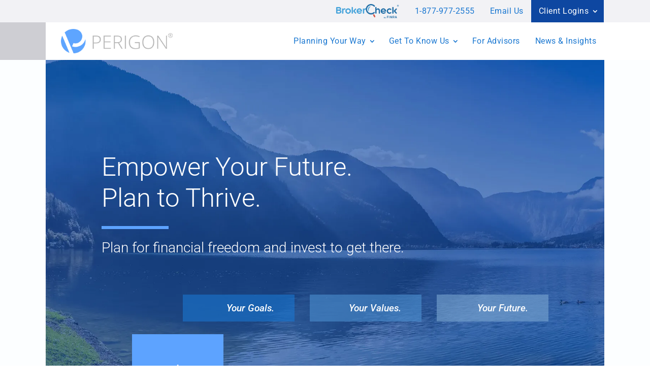

--- FILE ---
content_type: text/html; charset=UTF-8
request_url: https://www.perigonwealth.com/
body_size: 26851
content:
<!DOCTYPE html>
<html lang="en-US">
<head>
	<meta charset="UTF-8">
<meta http-equiv="X-UA-Compatible" content="IE=edge">
	<link rel="pingback" href="https://www.perigonwealth.com/xmlrpc.php">

	<script type="text/javascript">
		document.documentElement.className = 'js';
	</script>
	
	<link rel="preconnect" href="https://fonts.gstatic.com" crossorigin>
<meta name="robots" content="index, follow, max-image-preview:large, max-snippet:-1, max-video-preview:-1">
<script type="text/javascript">
			let jqueryParams=[],jQuery=function(r){return jqueryParams=[...jqueryParams,r],jQuery},$=function(r){return jqueryParams=[...jqueryParams,r],$};window.jQuery=jQuery,window.$=jQuery;let customHeadScripts=!1;jQuery.fn=jQuery.prototype={},$.fn=jQuery.prototype={},jQuery.noConflict=function(r){if(window.jQuery)return jQuery=window.jQuery,$=window.jQuery,customHeadScripts=!0,jQuery.noConflict},jQuery.ready=function(r){jqueryParams=[...jqueryParams,r]},$.ready=function(r){jqueryParams=[...jqueryParams,r]},jQuery.load=function(r){jqueryParams=[...jqueryParams,r]},$.load=function(r){jqueryParams=[...jqueryParams,r]},jQuery.fn.ready=function(r){jqueryParams=[...jqueryParams,r]},$.fn.ready=function(r){jqueryParams=[...jqueryParams,r]};</script>
	<!-- This site is optimized with the Yoast SEO plugin v24.0 - https://yoast.com/wordpress/plugins/seo/ -->
	<title>Perigon Wealth Management | Personalized Financial Advice - Perigon Wealth</title>
	<meta name="description" content="Perigon Wealth Management provides personalized financial planning for individuals business owners, and families, and a flexible platform for growth-minded financial advisors.">
	<link rel="canonical" href="https://www.perigonwealth.com/">
	<meta property="og:locale" content="en_US">
	<meta property="og:type" content="website">
	<meta property="og:title" content="Perigon Wealth Management | Personalized Financial Advice - Perigon Wealth">
	<meta property="og:description" content="Perigon Wealth Management provides personalized financial planning for individuals business owners, and families, and a flexible platform for growth-minded financial advisors.">
	<meta property="og:url" content="https://www.perigonwealth.com/">
	<meta property="og:site_name" content="Perigon Wealth">
	<meta property="article:publisher" content="https://www.facebook.com/Perigon360/">
	<meta property="article:modified_time" content="2025-10-16T19:37:04+00:00">
	<meta property="og:image" content="https://www.perigonwealth.com/wp-content/uploads/arrow-down.png">
	<meta property="og:image:width" content="16">
	<meta property="og:image:height" content="50">
	<meta property="og:image:type" content="image/png">
	<meta name="twitter:card" content="summary_large_image">
	<meta name="twitter:site" content="@perigon">
	<script type="application/ld+json" class="yoast-schema-graph">{"@context":"https://schema.org","@graph":[{"@type":"WebPage","@id":"https://www.perigonwealth.com/","url":"https://www.perigonwealth.com/","name":"Perigon Wealth Management | Personalized Financial Advice - Perigon Wealth","isPartOf":{"@id":"https://www.perigonwealth.com/#website"},"about":{"@id":"https://www.perigonwealth.com/#organization"},"primaryImageOfPage":{"@id":"https://www.perigonwealth.com/#primaryimage"},"image":{"@id":"https://www.perigonwealth.com/#primaryimage"},"thumbnailUrl":"https://www.perigonwealth.com/wp-content/uploads/arrow-down.png","datePublished":"2020-02-21T15:23:20+00:00","dateModified":"2025-10-16T19:37:04+00:00","description":"Perigon Wealth Management provides personalized financial planning for individuals business owners, and families, and a flexible platform for growth-minded financial advisors.","breadcrumb":{"@id":"https://www.perigonwealth.com/#breadcrumb"},"inLanguage":"en-US","potentialAction":[{"@type":"ReadAction","target":["https://www.perigonwealth.com/"]}]},{"@type":"ImageObject","inLanguage":"en-US","@id":"https://www.perigonwealth.com/#primaryimage","url":"https://www.perigonwealth.com/wp-content/uploads/arrow-down.png","contentUrl":"https://www.perigonwealth.com/wp-content/uploads/arrow-down.png","width":16,"height":50},{"@type":"BreadcrumbList","@id":"https://www.perigonwealth.com/#breadcrumb","itemListElement":[{"@type":"ListItem","position":1,"name":"Home"}]},{"@type":"WebSite","@id":"https://www.perigonwealth.com/#website","url":"https://www.perigonwealth.com/","name":"Perigon Wealth","description":"Perigon Wealth Management provides personalized financial planning for individuals business owners, and families, and a flexible platform for growth-minded financial advisors.","publisher":{"@id":"https://www.perigonwealth.com/#organization"},"potentialAction":[{"@type":"SearchAction","target":{"@type":"EntryPoint","urlTemplate":"https://www.perigonwealth.com/?s={search_term_string}"},"query-input":{"@type":"PropertyValueSpecification","valueRequired":true,"valueName":"search_term_string"}}],"inLanguage":"en-US"},{"@type":"Organization","@id":"https://www.perigonwealth.com/#organization","name":"Perigon Wealth","alternateName":"Perigon","url":"https://www.perigonwealth.com/","logo":{"@type":"ImageObject","inLanguage":"en-US","@id":"https://www.perigonwealth.com/#/schema/logo/image/","url":"https://www.perigonwealth.com/wp-content/uploads/Perigon-Logo-Blue-and-Gray_400px.jpg","contentUrl":"https://www.perigonwealth.com/wp-content/uploads/Perigon-Logo-Blue-and-Gray_400px.jpg","width":400,"height":88,"caption":"Perigon Wealth"},"image":{"@id":"https://www.perigonwealth.com/#/schema/logo/image/"},"sameAs":["https://www.facebook.com/Perigon360/","https://x.com/perigon","https://www.linkedin.com/company/perigonwealth/"]}]}</script>
	<!-- / Yoast SEO plugin. -->


<link rel="dns-prefetch" href="//cdn.iubenda.com">
<link rel="alternate" type="application/rss+xml" title="Perigon Wealth &raquo; Feed" href="https://www.perigonwealth.com/feed/">
<link rel="alternate" type="application/rss+xml" title="Perigon Wealth &raquo; Comments Feed" href="https://www.perigonwealth.com/comments/feed/">
<meta content="Divi v.4.27.5" name="generator">
<link rel="stylesheet" id="gforms_reset_css-css" href="https://www.perigonwealth.com/wp-content/plugins/gravityforms/legacy/css/formreset.min.css?ver=2.9.25" type="text/css" media="all">
<link rel="stylesheet" id="gforms_formsmain_css-css" href="https://www.perigonwealth.com/wp-content/plugins/gravityforms/legacy/css/formsmain.min.css?ver=2.9.25" type="text/css" media="all">
<link rel="stylesheet" id="gforms_ready_class_css-css" href="https://www.perigonwealth.com/wp-content/plugins/gravityforms/legacy/css/readyclass.min.css?ver=2.9.25" type="text/css" media="all">
<link rel="stylesheet" id="gforms_browsers_css-css" href="https://www.perigonwealth.com/wp-content/plugins/gravityforms/legacy/css/browsers.min.css?ver=2.9.25" type="text/css" media="all">
<link rel="stylesheet" id="gform_basic-css" href="https://www.perigonwealth.com/wp-content/plugins/gravityforms/assets/css/dist/basic.min.css?ver=2.9.25" type="text/css" media="all">
<link rel="stylesheet" id="gform_theme_components-css" href="https://www.perigonwealth.com/wp-content/plugins/gravityforms/assets/css/dist/theme-components.min.css?ver=2.9.25" type="text/css" media="all">
<link rel="stylesheet" id="gform_theme-css" href="https://www.perigonwealth.com/wp-content/plugins/gravityforms/assets/css/dist/theme.min.css?ver=2.9.25" type="text/css" media="all">
<style id="wp-block-library-theme-inline-css" type="text/css">
.wp-block-audio :where(figcaption){color:#555;font-size:13px;text-align:center}.is-dark-theme .wp-block-audio :where(figcaption){color:#ffffffa6}.wp-block-audio{margin:0 0 1em}.wp-block-code{border:1px solid #ccc;border-radius:4px;font-family:Menlo,Consolas,monaco,monospace;padding:.8em 1em}.wp-block-embed :where(figcaption){color:#555;font-size:13px;text-align:center}.is-dark-theme .wp-block-embed :where(figcaption){color:#ffffffa6}.wp-block-embed{margin:0 0 1em}.blocks-gallery-caption{color:#555;font-size:13px;text-align:center}.is-dark-theme .blocks-gallery-caption{color:#ffffffa6}:root :where(.wp-block-image figcaption){color:#555;font-size:13px;text-align:center}.is-dark-theme :root :where(.wp-block-image figcaption){color:#ffffffa6}.wp-block-image{margin:0 0 1em}.wp-block-pullquote{border-bottom:4px solid;border-top:4px solid;color:currentColor;margin-bottom:1.75em}.wp-block-pullquote cite,.wp-block-pullquote footer,.wp-block-pullquote__citation{color:currentColor;font-size:.8125em;font-style:normal;text-transform:uppercase}.wp-block-quote{border-left:.25em solid;margin:0 0 1.75em;padding-left:1em}.wp-block-quote cite,.wp-block-quote footer{color:currentColor;font-size:.8125em;font-style:normal;position:relative}.wp-block-quote:where(.has-text-align-right){border-left:none;border-right:.25em solid;padding-left:0;padding-right:1em}.wp-block-quote:where(.has-text-align-center){border:none;padding-left:0}.wp-block-quote.is-large,.wp-block-quote.is-style-large,.wp-block-quote:where(.is-style-plain){border:none}.wp-block-search .wp-block-search__label{font-weight:700}.wp-block-search__button{border:1px solid #ccc;padding:.375em .625em}:where(.wp-block-group.has-background){padding:1.25em 2.375em}.wp-block-separator.has-css-opacity{opacity:.4}.wp-block-separator{border:none;border-bottom:2px solid;margin-left:auto;margin-right:auto}.wp-block-separator.has-alpha-channel-opacity{opacity:1}.wp-block-separator:not(.is-style-wide):not(.is-style-dots){width:100px}.wp-block-separator.has-background:not(.is-style-dots){border-bottom:none;height:1px}.wp-block-separator.has-background:not(.is-style-wide):not(.is-style-dots){height:2px}.wp-block-table{margin:0 0 1em}.wp-block-table td,.wp-block-table th{word-break:normal}.wp-block-table :where(figcaption){color:#555;font-size:13px;text-align:center}.is-dark-theme .wp-block-table :where(figcaption){color:#ffffffa6}.wp-block-video :where(figcaption){color:#555;font-size:13px;text-align:center}.is-dark-theme .wp-block-video :where(figcaption){color:#ffffffa6}.wp-block-video{margin:0 0 1em}:root :where(.wp-block-template-part.has-background){margin-bottom:0;margin-top:0;padding:1.25em 2.375em}
</style>
<style id="safe-svg-svg-icon-style-inline-css" type="text/css">
.safe-svg-cover{text-align:center}.safe-svg-cover .safe-svg-inside{display:inline-block;max-width:100%}.safe-svg-cover svg{height:100%;max-height:100%;max-width:100%;width:100%}

</style>
<style id="global-styles-inline-css" type="text/css">
:root{--wp--preset--aspect-ratio--square: 1;--wp--preset--aspect-ratio--4-3: 4/3;--wp--preset--aspect-ratio--3-4: 3/4;--wp--preset--aspect-ratio--3-2: 3/2;--wp--preset--aspect-ratio--2-3: 2/3;--wp--preset--aspect-ratio--16-9: 16/9;--wp--preset--aspect-ratio--9-16: 9/16;--wp--preset--color--black: #000000;--wp--preset--color--cyan-bluish-gray: #abb8c3;--wp--preset--color--white: #ffffff;--wp--preset--color--pale-pink: #f78da7;--wp--preset--color--vivid-red: #cf2e2e;--wp--preset--color--luminous-vivid-orange: #ff6900;--wp--preset--color--luminous-vivid-amber: #fcb900;--wp--preset--color--light-green-cyan: #7bdcb5;--wp--preset--color--vivid-green-cyan: #00d084;--wp--preset--color--pale-cyan-blue: #8ed1fc;--wp--preset--color--vivid-cyan-blue: #0693e3;--wp--preset--color--vivid-purple: #9b51e0;--wp--preset--gradient--vivid-cyan-blue-to-vivid-purple: linear-gradient(135deg,rgba(6,147,227,1) 0%,rgb(155,81,224) 100%);--wp--preset--gradient--light-green-cyan-to-vivid-green-cyan: linear-gradient(135deg,rgb(122,220,180) 0%,rgb(0,208,130) 100%);--wp--preset--gradient--luminous-vivid-amber-to-luminous-vivid-orange: linear-gradient(135deg,rgba(252,185,0,1) 0%,rgba(255,105,0,1) 100%);--wp--preset--gradient--luminous-vivid-orange-to-vivid-red: linear-gradient(135deg,rgba(255,105,0,1) 0%,rgb(207,46,46) 100%);--wp--preset--gradient--very-light-gray-to-cyan-bluish-gray: linear-gradient(135deg,rgb(238,238,238) 0%,rgb(169,184,195) 100%);--wp--preset--gradient--cool-to-warm-spectrum: linear-gradient(135deg,rgb(74,234,220) 0%,rgb(151,120,209) 20%,rgb(207,42,186) 40%,rgb(238,44,130) 60%,rgb(251,105,98) 80%,rgb(254,248,76) 100%);--wp--preset--gradient--blush-light-purple: linear-gradient(135deg,rgb(255,206,236) 0%,rgb(152,150,240) 100%);--wp--preset--gradient--blush-bordeaux: linear-gradient(135deg,rgb(254,205,165) 0%,rgb(254,45,45) 50%,rgb(107,0,62) 100%);--wp--preset--gradient--luminous-dusk: linear-gradient(135deg,rgb(255,203,112) 0%,rgb(199,81,192) 50%,rgb(65,88,208) 100%);--wp--preset--gradient--pale-ocean: linear-gradient(135deg,rgb(255,245,203) 0%,rgb(182,227,212) 50%,rgb(51,167,181) 100%);--wp--preset--gradient--electric-grass: linear-gradient(135deg,rgb(202,248,128) 0%,rgb(113,206,126) 100%);--wp--preset--gradient--midnight: linear-gradient(135deg,rgb(2,3,129) 0%,rgb(40,116,252) 100%);--wp--preset--font-size--small: 13px;--wp--preset--font-size--medium: 20px;--wp--preset--font-size--large: 36px;--wp--preset--font-size--x-large: 42px;--wp--preset--spacing--20: 0.44rem;--wp--preset--spacing--30: 0.67rem;--wp--preset--spacing--40: 1rem;--wp--preset--spacing--50: 1.5rem;--wp--preset--spacing--60: 2.25rem;--wp--preset--spacing--70: 3.38rem;--wp--preset--spacing--80: 5.06rem;--wp--preset--shadow--natural: 6px 6px 9px rgba(0, 0, 0, 0.2);--wp--preset--shadow--deep: 12px 12px 50px rgba(0, 0, 0, 0.4);--wp--preset--shadow--sharp: 6px 6px 0px rgba(0, 0, 0, 0.2);--wp--preset--shadow--outlined: 6px 6px 0px -3px rgba(255, 255, 255, 1), 6px 6px rgba(0, 0, 0, 1);--wp--preset--shadow--crisp: 6px 6px 0px rgba(0, 0, 0, 1);}:root { --wp--style--global--content-size: 823px;--wp--style--global--wide-size: 1080px; }:where(body) { margin: 0; }.wp-site-blocks > .alignleft { float: left; margin-right: 2em; }.wp-site-blocks > .alignright { float: right; margin-left: 2em; }.wp-site-blocks > .aligncenter { justify-content: center; margin-left: auto; margin-right: auto; }:where(.is-layout-flex){gap: 0.5em;}:where(.is-layout-grid){gap: 0.5em;}.is-layout-flow > .alignleft{float: left;margin-inline-start: 0;margin-inline-end: 2em;}.is-layout-flow > .alignright{float: right;margin-inline-start: 2em;margin-inline-end: 0;}.is-layout-flow > .aligncenter{margin-left: auto !important;margin-right: auto !important;}.is-layout-constrained > .alignleft{float: left;margin-inline-start: 0;margin-inline-end: 2em;}.is-layout-constrained > .alignright{float: right;margin-inline-start: 2em;margin-inline-end: 0;}.is-layout-constrained > .aligncenter{margin-left: auto !important;margin-right: auto !important;}.is-layout-constrained > :where(:not(.alignleft):not(.alignright):not(.alignfull)){max-width: var(--wp--style--global--content-size);margin-left: auto !important;margin-right: auto !important;}.is-layout-constrained > .alignwide{max-width: var(--wp--style--global--wide-size);}body .is-layout-flex{display: flex;}.is-layout-flex{flex-wrap: wrap;align-items: center;}.is-layout-flex > :is(*, div){margin: 0;}body .is-layout-grid{display: grid;}.is-layout-grid > :is(*, div){margin: 0;}body{padding-top: 0px;padding-right: 0px;padding-bottom: 0px;padding-left: 0px;}:root :where(.wp-element-button, .wp-block-button__link){background-color: #32373c;border-width: 0;color: #fff;font-family: inherit;font-size: inherit;line-height: inherit;padding: calc(0.667em + 2px) calc(1.333em + 2px);text-decoration: none;}.has-black-color{color: var(--wp--preset--color--black) !important;}.has-cyan-bluish-gray-color{color: var(--wp--preset--color--cyan-bluish-gray) !important;}.has-white-color{color: var(--wp--preset--color--white) !important;}.has-pale-pink-color{color: var(--wp--preset--color--pale-pink) !important;}.has-vivid-red-color{color: var(--wp--preset--color--vivid-red) !important;}.has-luminous-vivid-orange-color{color: var(--wp--preset--color--luminous-vivid-orange) !important;}.has-luminous-vivid-amber-color{color: var(--wp--preset--color--luminous-vivid-amber) !important;}.has-light-green-cyan-color{color: var(--wp--preset--color--light-green-cyan) !important;}.has-vivid-green-cyan-color{color: var(--wp--preset--color--vivid-green-cyan) !important;}.has-pale-cyan-blue-color{color: var(--wp--preset--color--pale-cyan-blue) !important;}.has-vivid-cyan-blue-color{color: var(--wp--preset--color--vivid-cyan-blue) !important;}.has-vivid-purple-color{color: var(--wp--preset--color--vivid-purple) !important;}.has-black-background-color{background-color: var(--wp--preset--color--black) !important;}.has-cyan-bluish-gray-background-color{background-color: var(--wp--preset--color--cyan-bluish-gray) !important;}.has-white-background-color{background-color: var(--wp--preset--color--white) !important;}.has-pale-pink-background-color{background-color: var(--wp--preset--color--pale-pink) !important;}.has-vivid-red-background-color{background-color: var(--wp--preset--color--vivid-red) !important;}.has-luminous-vivid-orange-background-color{background-color: var(--wp--preset--color--luminous-vivid-orange) !important;}.has-luminous-vivid-amber-background-color{background-color: var(--wp--preset--color--luminous-vivid-amber) !important;}.has-light-green-cyan-background-color{background-color: var(--wp--preset--color--light-green-cyan) !important;}.has-vivid-green-cyan-background-color{background-color: var(--wp--preset--color--vivid-green-cyan) !important;}.has-pale-cyan-blue-background-color{background-color: var(--wp--preset--color--pale-cyan-blue) !important;}.has-vivid-cyan-blue-background-color{background-color: var(--wp--preset--color--vivid-cyan-blue) !important;}.has-vivid-purple-background-color{background-color: var(--wp--preset--color--vivid-purple) !important;}.has-black-border-color{border-color: var(--wp--preset--color--black) !important;}.has-cyan-bluish-gray-border-color{border-color: var(--wp--preset--color--cyan-bluish-gray) !important;}.has-white-border-color{border-color: var(--wp--preset--color--white) !important;}.has-pale-pink-border-color{border-color: var(--wp--preset--color--pale-pink) !important;}.has-vivid-red-border-color{border-color: var(--wp--preset--color--vivid-red) !important;}.has-luminous-vivid-orange-border-color{border-color: var(--wp--preset--color--luminous-vivid-orange) !important;}.has-luminous-vivid-amber-border-color{border-color: var(--wp--preset--color--luminous-vivid-amber) !important;}.has-light-green-cyan-border-color{border-color: var(--wp--preset--color--light-green-cyan) !important;}.has-vivid-green-cyan-border-color{border-color: var(--wp--preset--color--vivid-green-cyan) !important;}.has-pale-cyan-blue-border-color{border-color: var(--wp--preset--color--pale-cyan-blue) !important;}.has-vivid-cyan-blue-border-color{border-color: var(--wp--preset--color--vivid-cyan-blue) !important;}.has-vivid-purple-border-color{border-color: var(--wp--preset--color--vivid-purple) !important;}.has-vivid-cyan-blue-to-vivid-purple-gradient-background{background: var(--wp--preset--gradient--vivid-cyan-blue-to-vivid-purple) !important;}.has-light-green-cyan-to-vivid-green-cyan-gradient-background{background: var(--wp--preset--gradient--light-green-cyan-to-vivid-green-cyan) !important;}.has-luminous-vivid-amber-to-luminous-vivid-orange-gradient-background{background: var(--wp--preset--gradient--luminous-vivid-amber-to-luminous-vivid-orange) !important;}.has-luminous-vivid-orange-to-vivid-red-gradient-background{background: var(--wp--preset--gradient--luminous-vivid-orange-to-vivid-red) !important;}.has-very-light-gray-to-cyan-bluish-gray-gradient-background{background: var(--wp--preset--gradient--very-light-gray-to-cyan-bluish-gray) !important;}.has-cool-to-warm-spectrum-gradient-background{background: var(--wp--preset--gradient--cool-to-warm-spectrum) !important;}.has-blush-light-purple-gradient-background{background: var(--wp--preset--gradient--blush-light-purple) !important;}.has-blush-bordeaux-gradient-background{background: var(--wp--preset--gradient--blush-bordeaux) !important;}.has-luminous-dusk-gradient-background{background: var(--wp--preset--gradient--luminous-dusk) !important;}.has-pale-ocean-gradient-background{background: var(--wp--preset--gradient--pale-ocean) !important;}.has-electric-grass-gradient-background{background: var(--wp--preset--gradient--electric-grass) !important;}.has-midnight-gradient-background{background: var(--wp--preset--gradient--midnight) !important;}.has-small-font-size{font-size: var(--wp--preset--font-size--small) !important;}.has-medium-font-size{font-size: var(--wp--preset--font-size--medium) !important;}.has-large-font-size{font-size: var(--wp--preset--font-size--large) !important;}.has-x-large-font-size{font-size: var(--wp--preset--font-size--x-large) !important;}
:where(.wp-block-post-template.is-layout-flex){gap: 1.25em;}:where(.wp-block-post-template.is-layout-grid){gap: 1.25em;}
:where(.wp-block-columns.is-layout-flex){gap: 2em;}:where(.wp-block-columns.is-layout-grid){gap: 2em;}
:root :where(.wp-block-pullquote){font-size: 1.5em;line-height: 1.6;}
</style>
<link rel="stylesheet" id="dvmd-tm-public-module-style-css" href="https://www.perigonwealth.com/wp-content/plugins/divi-modules-table-maker/extensions/styles/public-module-style.css?ver=3.1.2" type="text/css" media="all">
<link rel="stylesheet" id="divi-modules-table-maker-styles-css" href="https://www.perigonwealth.com/wp-content/plugins/divi-modules-table-maker/extensions/divi-4/styles/style.min.css?ver=3.1.2" type="text/css" media="all">
<link rel="stylesheet" id="divi-plus-styles-css" href="https://www.perigonwealth.com/wp-content/plugins/divi-plus/styles/style.min.css?ver=1.12.1" type="text/css" media="all">
<link rel="stylesheet" id="dp-divi-filtergrid-styles-css" href="https://www.perigonwealth.com/wp-content/plugins/dp-divi-filtergrid/styles/style.min.css?ver=2.9.1" type="text/css" media="all">
<link rel="stylesheet" id="divi-style-pum-css" href="https://www.perigonwealth.com/wp-content/themes/Divi/style-static.min.css?ver=4.27.5" type="text/css" media="all">

<script type="text/javascript" class=" _iub_cs_skip" id="iubenda-head-inline-scripts-0">
/* <![CDATA[ */

var _iub = _iub || [];
_iub.csConfiguration = {"askConsentAtCookiePolicyUpdate":true,"countryDetection":true,"enableLgpd":true,"enableUspr":true,"floatingPreferencesButtonDisplay":"bottom-right","gdprAppliesGlobally":false,"lang":"en","lgpdAppliesGlobally":false,"perPurposeConsent":true,"siteId":2948908,"whitelabel":false,"cookiePolicyId":13721445, "banner":{ "acceptButtonCaptionColor":"#FFFFFF","acceptButtonColor":"#0073CE","acceptButtonDisplay":true,"backgroundColor":"#FFFFFF","closeButtonDisplay":false,"customizeButtonCaptionColor":"#4D4D4D","customizeButtonColor":"#DADADA","customizeButtonDisplay":true,"explicitWithdrawal":true,"listPurposes":true,"position":"float-top-center","rejectButtonCaptionColor":"#FFFFFF","rejectButtonColor":"#0073CE","rejectButtonDisplay":true,"textColor":"#000000" }};
/* ]]> */
</script>
<script type="text/javascript" class=" _iub_cs_skip" src="//cdn.iubenda.com/cs/gpp/stub.js?ver=3.11.3" id="iubenda-head-scripts-0-js"></script>
<script type="text/javascript" charset="UTF-8" async="" class=" _iub_cs_skip" src="//cdn.iubenda.com/cs/iubenda_cs.js?ver=3.11.3" id="iubenda-head-scripts-1-js"></script>
<link rel="https://api.w.org/" href="https://www.perigonwealth.com/wp-json/">
<link rel="alternate" title="JSON" type="application/json" href="https://www.perigonwealth.com/wp-json/wp/v2/pages/16">
<link rel="EditURI" type="application/rsd+xml" title="RSD" href="https://www.perigonwealth.com/xmlrpc.php?rsd">
<meta name="generator" content="WordPress 6.7.4">
<link rel="shortlink" href="https://www.perigonwealth.com/">
<link rel="alternate" title="oEmbed (JSON)" type="application/json+oembed" href="https://www.perigonwealth.com/wp-json/oembed/1.0/embed?url=https%3A%2F%2Fwww.perigonwealth.com%2F">
<link rel="alternate" title="oEmbed (XML)" type="text/xml+oembed" href="https://www.perigonwealth.com/wp-json/oembed/1.0/embed?url=https%3A%2F%2Fwww.perigonwealth.com%2F&amp;format=xml">
<meta name="cdp-version" content="1.4.9">
<meta name="viewport" content="width=device-width, initial-scale=1.0, maximum-scale=1.0, user-scalable=0">
<!-- Google Tag Manager -->
<script>(function(w,d,s,l,i){w[l]=w[l]||[];w[l].push({'gtm.start':
new Date().getTime(),event:'gtm.js'});var f=d.getElementsByTagName(s)[0],
j=d.createElement(s),dl=l!='dataLayer'?'&l='+l:'';j.async=true;j.src=
'https://www.googletagmanager.com/gtm.js?id='+i+dl;f.parentNode.insertBefore(j,f);
})(window,document,'script','dataLayer','GTM-MJ74R3SC');</script>
<!-- End Google Tag Manager -->

<!-- Replace read more link text for video category -->
<script>
jQuery(document).ready(function($){
	$(".et_pb_post[class*='video'] a.more-link").html("View Video");
});
</script>

<script>
	$(document).ready(function(){
    $('.back-btn').click(function(){
        parent.history.back();
        return false;
    });
});
</script>
<script src="https://analytics.ahrefs.com/analytics.js" data-key="qIM2g9u9MIl/WvLzTHpUxg" async></script>
<meta name="ahrefs-site-verification" content="0b0f3d990b77024982f03031c58efa19ec0d6243667def953d8af8248d8b7724">
<link rel="icon" href="https://www.perigonwealth.com/wp-content/uploads/favicon.ico" sizes="32x32">
<link rel="icon" href="https://www.perigonwealth.com/wp-content/uploads/favicon.ico" sizes="192x192">
<link rel="apple-touch-icon" href="https://www.perigonwealth.com/wp-content/uploads/favicon.ico">
<meta name="msapplication-TileImage" content="https://www.perigonwealth.com/wp-content/uploads/favicon.ico">
<style id="et-divi-customizer-global-cached-inline-styles">body,.et_pb_column_1_2 .et_quote_content blockquote cite,.et_pb_column_1_2 .et_link_content a.et_link_main_url,.et_pb_column_1_3 .et_quote_content blockquote cite,.et_pb_column_3_8 .et_quote_content blockquote cite,.et_pb_column_1_4 .et_quote_content blockquote cite,.et_pb_blog_grid .et_quote_content blockquote cite,.et_pb_column_1_3 .et_link_content a.et_link_main_url,.et_pb_column_3_8 .et_link_content a.et_link_main_url,.et_pb_column_1_4 .et_link_content a.et_link_main_url,.et_pb_blog_grid .et_link_content a.et_link_main_url,body .et_pb_bg_layout_light .et_pb_post p,body .et_pb_bg_layout_dark .et_pb_post p{font-size:22px}.et_pb_slide_content,.et_pb_best_value{font-size:25px}body{color:#424249}h1,h2,h3,h4,h5,h6{color:#0e47a1}body{line-height:1.5em}#et_search_icon:hover,.mobile_menu_bar:before,.mobile_menu_bar:after,.et_toggle_slide_menu:after,.et-social-icon a:hover,.et_pb_sum,.et_pb_pricing li a,.et_pb_pricing_table_button,.et_overlay:before,.entry-summary p.price ins,.et_pb_member_social_links a:hover,.et_pb_widget li a:hover,.et_pb_filterable_portfolio .et_pb_portfolio_filters li a.active,.et_pb_filterable_portfolio .et_pb_portofolio_pagination ul li a.active,.et_pb_gallery .et_pb_gallery_pagination ul li a.active,.wp-pagenavi span.current,.wp-pagenavi a:hover,.nav-single a,.tagged_as a,.posted_in a{color:#5da3ff}.et_pb_contact_submit,.et_password_protected_form .et_submit_button,.et_pb_bg_layout_light .et_pb_newsletter_button,.comment-reply-link,.form-submit .et_pb_button,.et_pb_bg_layout_light .et_pb_promo_button,.et_pb_bg_layout_light .et_pb_more_button,.et_pb_contact p input[type="checkbox"]:checked+label i:before,.et_pb_bg_layout_light.et_pb_module.et_pb_button{color:#5da3ff}.footer-widget h4{color:#5da3ff}.et-search-form,.nav li ul,.et_mobile_menu,.footer-widget li:before,.et_pb_pricing li:before,blockquote{border-color:#5da3ff}.et_pb_counter_amount,.et_pb_featured_table .et_pb_pricing_heading,.et_quote_content,.et_link_content,.et_audio_content,.et_pb_post_slider.et_pb_bg_layout_dark,.et_slide_in_menu_container,.et_pb_contact p input[type="radio"]:checked+label i:before{background-color:#5da3ff}.container,.et_pb_row,.et_pb_slider .et_pb_container,.et_pb_fullwidth_section .et_pb_title_container,.et_pb_fullwidth_section .et_pb_title_featured_container,.et_pb_fullwidth_header:not(.et_pb_fullscreen) .et_pb_fullwidth_header_container{max-width:1500px}.et_boxed_layout #page-container,.et_boxed_layout.et_non_fixed_nav.et_transparent_nav #page-container #top-header,.et_boxed_layout.et_non_fixed_nav.et_transparent_nav #page-container #main-header,.et_fixed_nav.et_boxed_layout #page-container #top-header,.et_fixed_nav.et_boxed_layout #page-container #main-header,.et_boxed_layout #page-container .container,.et_boxed_layout #page-container .et_pb_row{max-width:1660px}a{color:#5da3ff}#main-header .nav li ul{background-color:#f2f2f5}.et_secondary_nav_enabled #page-container #top-header{background-color:#5da3ff!important}#et-secondary-nav li ul{background-color:#5da3ff}.et_header_style_centered .mobile_nav .select_page,.et_header_style_split .mobile_nav .select_page,.et_nav_text_color_light #top-menu>li>a,.et_nav_text_color_dark #top-menu>li>a,#top-menu a,.et_mobile_menu li a,.et_nav_text_color_light .et_mobile_menu li a,.et_nav_text_color_dark .et_mobile_menu li a,#et_search_icon:before,.et_search_form_container input,span.et_close_search_field:after,#et-top-navigation .et-cart-info{color:#0e47a1}.et_search_form_container input::-moz-placeholder{color:#0e47a1}.et_search_form_container input::-webkit-input-placeholder{color:#0e47a1}.et_search_form_container input:-ms-input-placeholder{color:#0e47a1}#main-header .nav li ul a{color:#858591}#top-menu li a{font-size:18px}body.et_vertical_nav .container.et_search_form_container .et-search-form input{font-size:18px!important}#top-menu li.current-menu-ancestor>a,#top-menu li.current-menu-item>a,#top-menu li.current_page_item>a{color:#5da3ff}#main-footer .footer-widget h4,#main-footer .widget_block h1,#main-footer .widget_block h2,#main-footer .widget_block h3,#main-footer .widget_block h4,#main-footer .widget_block h5,#main-footer .widget_block h6{color:#5da3ff}.footer-widget li:before{border-color:#5da3ff}#footer-widgets .footer-widget li:before{top:15.7px}body .et_pb_button{font-size:22px;background-color:#ffffff;border-width:0px!important;border-radius:0px}body.et_pb_button_helper_class .et_pb_button,body.et_pb_button_helper_class .et_pb_module.et_pb_button{color:#1977d1}body .et_pb_button:after{font-size:35.2px}h1,h2,h3,h4,h5,h6,.et_quote_content blockquote p,.et_pb_slide_description .et_pb_slide_title{line-height:1.4em}@media only screen and (min-width:981px){.et_header_style_left #et-top-navigation,.et_header_style_split #et-top-navigation{padding:31px 0 0 0}.et_header_style_left #et-top-navigation nav>ul>li>a,.et_header_style_split #et-top-navigation nav>ul>li>a{padding-bottom:31px}.et_header_style_split .centered-inline-logo-wrap{width:62px;margin:-62px 0}.et_header_style_split .centered-inline-logo-wrap #logo{max-height:62px}.et_pb_svg_logo.et_header_style_split .centered-inline-logo-wrap #logo{height:62px}.et_header_style_centered #top-menu>li>a{padding-bottom:11px}.et_header_style_slide #et-top-navigation,.et_header_style_fullscreen #et-top-navigation{padding:22px 0 22px 0!important}.et_header_style_centered #main-header .logo_container{height:62px}#logo{max-height:70%}.et_pb_svg_logo #logo{height:70%}.et_fixed_nav #page-container .et-fixed-header#top-header{background-color:#f2f2f5!important}.et_fixed_nav #page-container .et-fixed-header#top-header #et-secondary-nav li ul{background-color:#f2f2f5}.et-fixed-header #top-menu a,.et-fixed-header #et_search_icon:before,.et-fixed-header #et_top_search .et-search-form input,.et-fixed-header .et_search_form_container input,.et-fixed-header .et_close_search_field:after,.et-fixed-header #et-top-navigation .et-cart-info{color:#1977d1!important}.et-fixed-header .et_search_form_container input::-moz-placeholder{color:#1977d1!important}.et-fixed-header .et_search_form_container input::-webkit-input-placeholder{color:#1977d1!important}.et-fixed-header .et_search_form_container input:-ms-input-placeholder{color:#1977d1!important}.et-fixed-header #top-menu li.current-menu-ancestor>a,.et-fixed-header #top-menu li.current-menu-item>a,.et-fixed-header #top-menu li.current_page_item>a{color:#5da3ff!important}.et-fixed-header#top-header a{color:#0e47a1}}@media only screen and (min-width:1875px){.et_pb_row{padding:37px 0}.et_pb_section{padding:75px 0}.single.et_pb_pagebuilder_layout.et_full_width_page .et_post_meta_wrapper{padding-top:112px}.et_pb_fullwidth_section{padding:0}}h1,h1.et_pb_contact_main_title,.et_pb_title_container h1{font-size:70px}h2,.product .related h2,.et_pb_column_1_2 .et_quote_content blockquote p{font-size:60px}h3{font-size:51px}h4,.et_pb_circle_counter h3,.et_pb_number_counter h3,.et_pb_column_1_3 .et_pb_post h2,.et_pb_column_1_4 .et_pb_post h2,.et_pb_blog_grid h2,.et_pb_column_1_3 .et_quote_content blockquote p,.et_pb_column_3_8 .et_quote_content blockquote p,.et_pb_column_1_4 .et_quote_content blockquote p,.et_pb_blog_grid .et_quote_content blockquote p,.et_pb_column_1_3 .et_link_content h2,.et_pb_column_3_8 .et_link_content h2,.et_pb_column_1_4 .et_link_content h2,.et_pb_blog_grid .et_link_content h2,.et_pb_column_1_3 .et_audio_content h2,.et_pb_column_3_8 .et_audio_content h2,.et_pb_column_1_4 .et_audio_content h2,.et_pb_blog_grid .et_audio_content h2,.et_pb_column_3_8 .et_pb_audio_module_content h2,.et_pb_column_1_3 .et_pb_audio_module_content h2,.et_pb_gallery_grid .et_pb_gallery_item h3,.et_pb_portfolio_grid .et_pb_portfolio_item h2,.et_pb_filterable_portfolio_grid .et_pb_portfolio_item h2{font-size:42px}h5{font-size:37px}h6{font-size:32px}.et_pb_slide_description .et_pb_slide_title{font-size:107px}.et_pb_gallery_grid .et_pb_gallery_item h3,.et_pb_portfolio_grid .et_pb_portfolio_item h2,.et_pb_filterable_portfolio_grid .et_pb_portfolio_item h2,.et_pb_column_1_4 .et_pb_audio_module_content h2{font-size:37px}	h1,h2,h3,h4,h5,h6{font-family:'Roboto',Helvetica,Arial,Lucida,sans-serif}body,input,textarea,select{font-family:'Roboto',Helvetica,Arial,Lucida,sans-serif}#iubenda-pp-popup{top:60px}.middle .et_pb_blurb_container{vertical-align:middle}.et_parallax_bg{background-position:center center}.et_pb_text ul li{padding-bottom:10px}blockquote{margin-left:25px;padding:20px 0 20px 30px}.button.white{background-image:linear-gradient(to right,#5da3fc 50%,#ffffff 50%);background-position:100% 0;background-size:200% 100%}.button.blue{background-image:linear-gradient(to right,#ffffff 50%,#5da3fc 50%);background-position:100% 0;background-size:200% 100%}.button.pink{background-image:linear-gradient(to right,#ffffff 50%,#ed5c9b 50%);background-position:100% 0;background-size:200% 100%}.button.white:hover{background-position:0 0}.button.blue:hover{background-position:0 0}.button.pink:hover{background-position:0 0}.et_pb_section.reverse .et_pb_row{display:flex;flex-wrap:wrap-reverse}.et_pb_scroll_top.et-pb-icon{border-radius:0;background:#5da3fc}sup{font-size:60%}.et_pb_post_content_0_tb_body h1,.et_pb_post_content_0_tb_body h2,.et_pb_post_content_0_tb_body h3,.et_pb_post_content_0_tb_body h4,.et_pb_post_content_0_tb_body h5,.et_pb_post_content_0_tb_body h6{margin-top:1em}.et_pb_post_content_0_tb_body.et_pb_post_content .wp-block-button a{color:white!important}.et_pb_post_content_0_tb_body.et_pb_post_content .wp-block-button a:hover{color:white!important}.et_pb_post_content_0_tb_body .wp-block-button__link{background-color:#171c30!important;transition:background-color 0.3s}.et_pb_post_content_0_tb_body .wp-block-button__link:hover{background-color:#5da3ff!important;transition:background-color 0.2s}.et_pb_post_content_0_tb_body .wp-block-buttons{margin-bottom:1.4em}.et_pb_post_content_0_tb_body .wp-block-quote{background-color:#f8f8f8;margin-top:1em;margin-bottom:2em;padding-top:0.5em;padding-bottom:0.5em}.et_pb_post_content_0_tb_body figcaption{font-size:14px;font-style:oblique;letter-spacing:0.5px;color:#5da3ff}.et_pb_post_content_0_tb_body .wp-block-quote cite{font-weight:600;font-size:75%;letter-spacing:0.5px;color:#1977d1}.week-in-review table th{background:#e8f1fe}.week-in-review table tr:nth-child(even){background:#f1f1f1}a.back-btn{color:#ffffff!important;font-size:18px;transition:all 300ms ease 0ms;padding-left:2em!important;position:relative}a.back-btn:before{content:attr(data-icon);font-family:ETmodules!important;opacity:1;margin-left:-1.3em;position:absolute;top:-4px;right:auto;display:inline-block;font-family:ETmodules!important;font-weight:400!important}a.back-btn:hover{color:#cccccc!important;padding-right:20px}.dipl_team_grid .dipl_team_member_image{filter:saturate(0%);transition:all 300ms ease 0ms!important}.dipl_team_grid .dipl_team_member_image:hover{filter:saturate(1)}.dipl_team_link:hover{cursor:pointer}#location-menu .et_pb_menu__menu>nav>ul>li>a{padding:9px 30px!important}#location-menu .et-menu .menu-item-has-children>a:first-child:after{right:0;top:6px}#location-menu ul.sub-menu{left:20px!important;padding:0!important}.nav li li.team-menu-parent{background:#e5e5e5}.nav li li.team-menu-child{background:#efefef}.nav li li.team-menu-parent{font-weight:bold!important}.et_pb_menu ul#menu-team-locations li ul li a:hover{color:#ffffff;background:#5da3ff}.nav li li.team-menu-parent a:hover{background:#e5e5e5!important}.single .post{padding-bottom:0}.et-db #et-boc .et_pb_post{margin-bottom:20px}.team-blog.et_pb_posts .et_pb_post{background:#f2f2f2;-webkit-column-break-inside:avoid;page-break-inside:avoid;break-inside:avoid}.team-blog.et_pb_posts .et_pb_post .entry-featured-image-url{margin-bottom:0!important}.team-blog.et_pb_posts .et_pb_post h4.entry-title{padding:20px}</style>
</head>
<body class="home page-template-default page page-id-16 et-tb-has-template et-tb-has-header et-tb-has-footer et_button_no_icon et_pb_button_helper_class et_cover_background et_pb_gutter windows et_pb_gutters3 et_pb_pagebuilder_layout et_no_sidebar et_divi_theme et-db">
	<div id="page-container">
<div id="et-boc" class="et-boc">
			
		<header class="et-l et-l--header">
			<div class="et_builder_inner_content et_pb_gutters3">
		<div class="et_pb_section et_pb_section_0_tb_header et_pb_with_background et_section_regular et_pb_section--with-menu">
				
				
				
				
				
				
				<div class="et_pb_with_border et_pb_row et_pb_row_0_tb_header et_pb_row--with-menu">
				<div class="et_pb_column et_pb_column_4_4 et_pb_column_0_tb_header  et_pb_css_mix_blend_mode_passthrough et-last-child et_pb_column--with-menu">
				
				
				
				
				<div class="et_pb_module et_pb_menu et_pb_menu_0_tb_header et_animated et_pb_bg_layout_light  et_pb_text_align_right et_dropdown_animation_fade et_pb_menu--without-logo et_pb_menu--style-left_aligned">
					
					
					
					
					<div class="et_pb_menu_inner_container clearfix">
						
						<div class="et_pb_menu__wrap">
							<div class="et_pb_menu__menu">
								<nav class="et-menu-nav"><ul id="menu-secondary" class="et-menu nav et_disable_top_tier">
<li id="menu-item-8848" class="brokercheck et_pb_menu_page_id-8848 menu-item menu-item-type-custom menu-item-object-custom menu-item-8848"><a target="_blank" href="http://brokercheck.finra.org/"><img decoding="async" src="/wp-content/uploads/BrokerCheck_logo_big.png" style="height: 34px;"></a></li>
<li id="menu-item-7437" class="et_pb_menu_page_id-7437 menu-item menu-item-type-custom menu-item-object-custom menu-item-7437"><a href="tel:1-877-977-2555"><span class="divi-phone"> </span> 1-877-977-2555</a></li>
<li id="menu-item-5751" class="et_pb_menu_page_id-5359 menu-item menu-item-type-post_type menu-item-object-page menu-item-5751"><a href="https://www.perigonwealth.com/email-us/">Email Us</a></li>
<li id="menu-item-5715" class="logins et_pb_menu_page_id-5715 menu-item menu-item-type-custom menu-item-object-custom menu-item-has-children menu-item-5715">
<a>Client Logins</a>
<ul class="sub-menu">
	<li id="menu-item-5716" class="et_pb_menu_page_id-5716 menu-item menu-item-type-custom menu-item-object-custom menu-item-5716"><a target="_blank" href="https://login.orionadvisor.com/login.html?g=a9c83467-90d5-4f63-916c-a1e274ab6a9a">Financial Reporting</a></li>
	<li id="menu-item-5717" class="et_pb_menu_page_id-5717 menu-item menu-item-type-custom menu-item-object-custom menu-item-5717"><a target="_blank" href="https://wealth.emaplan.com/ema/ria/perigonwealth">LifeTrack&trade;</a></li>
	<li id="menu-item-5718" class="et_pb_menu_page_id-5718 menu-item menu-item-type-custom menu-item-object-custom menu-item-5718"><a target="_blank" href="https://account.box.com/login">Perigon File Sharing</a></li>
</ul>
</li>
</ul></nav>
							</div>
							
							
							<div class="et_mobile_nav_menu">
				<div class="mobile_nav closed">
					<span class="mobile_menu_bar"></span>
				</div>
			</div>
						</div>
						
					</div>
				</div>
			</div>
				
				
				
				
			</div>
				
				
			</div>
<div class="et_pb_section et_pb_section_1_tb_header header-section et_pb_sticky_module et_pb_with_background et_section_regular et_pb_section--with-menu">
				
				
				
				
				
				
				<div class="et_pb_with_border et_pb_row et_pb_row_1_tb_header header-1 et_pb_gutters1 et_pb_row--with-menu">
				<div class="et_pb_column et_pb_column_4_4 et_pb_column_1_tb_header  et_pb_css_mix_blend_mode_passthrough et-last-child et_pb_column--with-menu">
				
				
				
				
				<div class="et_pb_module et_pb_menu et_pb_menu_1_tb_header et_animated et_pb_bg_layout_light  et_pb_text_align_right et_dropdown_animation_fade et_pb_menu--with-logo et_pb_menu--style-left_aligned">
					
					
					
					
					<div class="et_pb_menu_inner_container clearfix">
						<div class="et_pb_menu__logo-wrap">
			  <div class="et_pb_menu__logo">
				<a href="/"><img decoding="async" width="300" height="66" src="https://www.perigonwealth.com/wp-content/uploads/perigon-logo.png" alt="Perigon Logo" class="wp-image-1962"></a>
			  </div>
			</div>
						<div class="et_pb_menu__wrap">
							<div class="et_pb_menu__menu">
								<nav class="et-menu-nav"><ul id="menu-primary" class="et-menu nav et_disable_top_tier">
<li class="et_pb_menu_page_id-9148 menu-item menu-item-type-post_type menu-item-object-page menu-item-has-children menu-item-9150">
<a href="https://www.perigonwealth.com/planning-your-way/">Planning Your Way</a>
<ul class="sub-menu">
	<li class="et_pb_menu_page_id-823 menu-item menu-item-type-post_type menu-item-object-page menu-item-937"><a href="https://www.perigonwealth.com/planning-your-way/peace-of-mind/">Peace of Mind</a></li>
	<li class="et_pb_menu_page_id-465 menu-item menu-item-type-post_type menu-item-object-page menu-item-939"><a href="https://www.perigonwealth.com/planning-your-way/starting-with-us/">Starting With Us</a></li>
	<li class="et_pb_menu_page_id-469 menu-item menu-item-type-post_type menu-item-object-page menu-item-940"><a href="https://www.perigonwealth.com/planning-your-way/what-you-can-expect/">What You Can Expect</a></li>
	<li class="et_pb_menu_page_id-9032 menu-item menu-item-type-post_type menu-item-object-page menu-item-9080"><a href="https://www.perigonwealth.com/planning-your-way/sustainable-investing/">Sustainable Investing</a></li>
</ul>
</li>
<li class="et_pb_menu_page_id-2162 menu-item menu-item-type-post_type menu-item-object-page menu-item-has-children menu-item-2164">
<a href="https://www.perigonwealth.com/get-to-know-us/">Get To Know Us</a>
<ul class="sub-menu">
	<li class="et_pb_menu_page_id-5949 menu-item menu-item-type-post_type menu-item-object-page menu-item-7576"><a href="https://www.perigonwealth.com/get-to-know-us/your-team/">Your Team</a></li>
	<li class="et_pb_menu_page_id-2156 menu-item menu-item-type-post_type menu-item-object-page menu-item-2181"><a href="https://www.perigonwealth.com/get-to-know-us/what-we-believe/">What We Believe</a></li>
	<li class="et_pb_menu_page_id-11224 menu-item menu-item-type-post_type menu-item-object-page menu-item-11339"><a href="https://www.perigonwealth.com/get-to-know-us/awards-recognition/">Awards &amp; Recognition</a></li>
	<li class="et_pb_menu_page_id-9941 menu-item menu-item-type-post_type menu-item-object-page menu-item-10068"><a href="https://www.perigonwealth.com/get-to-know-us/your-perigon-career/">Your Perigon Career</a></li>
</ul>
</li>
<li class="et_pb_menu_page_id-3025 menu-item menu-item-type-post_type menu-item-object-page menu-item-3188"><a href="https://www.perigonwealth.com/get-to-know-us/for-advisors/">For Advisors</a></li>
<li class="et_pb_menu_page_id-5990 menu-item menu-item-type-post_type menu-item-object-page menu-item-7690"><a href="https://www.perigonwealth.com/news-and-insights/">News &amp; Insights</a></li>
</ul></nav>
							</div>
							
							
							<div class="et_mobile_nav_menu">
				<div class="mobile_nav closed">
					<span class="mobile_menu_bar"></span>
				</div>
			</div>
						</div>
						
					</div>
				</div>
			</div>
				
				
				
				
			</div>
				
				
			</div>
<div class="et_pb_section et_pb_section_2_tb_header header-section et_pb_sticky_module et_pb_with_background et_section_regular et_pb_section--with-menu">
				
				
				
				
				
				
				<div class="et_pb_with_border et_pb_row et_pb_row_2_tb_header header-1 et_pb_gutters1 et_pb_row--with-menu">
				<div class="et_pb_column et_pb_column_4_4 et_pb_column_2_tb_header  et_pb_css_mix_blend_mode_passthrough et-last-child et_pb_column--with-menu">
				
				
				
				
				<div class="et_pb_module et_pb_menu et_pb_menu_2_tb_header et_animated et_pb_bg_layout_light  et_pb_text_align_right et_dropdown_animation_fade et_pb_menu--with-logo et_pb_menu--style-left_aligned">
					
					
					
					
					<div class="et_pb_menu_inner_container clearfix">
						<div class="et_pb_menu__logo-wrap">
			  <div class="et_pb_menu__logo">
				<a href="/"><img decoding="async" width="300" height="66" src="https://www.perigonwealth.com/wp-content/uploads/perigon-logo.png" alt="Perigon Logo" class="wp-image-1962"></a>
			  </div>
			</div>
						<div class="et_pb_menu__wrap">
							<div class="et_pb_menu__menu">
								<nav class="et-menu-nav"><ul id="menu-mobile-menu" class="et-menu nav et_disable_top_tier">
<li id="menu-item-7442" class="et_pb_menu_page_id-7442 menu-item menu-item-type-custom menu-item-object-custom menu-item-7442"><a href="tel:1-877-977-2555"><span class="divi-phone"> </span> 1-877-977-2555</a></li>
<li id="menu-item-9153" class="et_pb_menu_page_id-9148 menu-item menu-item-type-post_type menu-item-object-page menu-item-has-children menu-item-9153">
<a href="https://www.perigonwealth.com/planning-your-way/">Planning Your Way</a>
<ul class="sub-menu">
	<li id="menu-item-5765" class="et_pb_menu_page_id-823 menu-item menu-item-type-post_type menu-item-object-page menu-item-5765"><a href="https://www.perigonwealth.com/planning-your-way/peace-of-mind/">Peace of Mind</a></li>
	<li id="menu-item-5766" class="et_pb_menu_page_id-465 menu-item menu-item-type-post_type menu-item-object-page menu-item-5766"><a href="https://www.perigonwealth.com/planning-your-way/starting-with-us/">Starting With Us</a></li>
	<li id="menu-item-5767" class="et_pb_menu_page_id-469 menu-item menu-item-type-post_type menu-item-object-page menu-item-5767"><a href="https://www.perigonwealth.com/planning-your-way/what-you-can-expect/">What You Can Expect</a></li>
	<li id="menu-item-9079" class="et_pb_menu_page_id-9032 menu-item menu-item-type-post_type menu-item-object-page menu-item-9079"><a href="https://www.perigonwealth.com/planning-your-way/sustainable-investing/">Sustainable Investing</a></li>
</ul>
</li>
<li id="menu-item-5768" class="et_pb_menu_page_id-2162 menu-item menu-item-type-post_type menu-item-object-page menu-item-has-children menu-item-5768">
<a href="https://www.perigonwealth.com/get-to-know-us/">Get To Know Us</a>
<ul class="sub-menu">
	<li id="menu-item-7577" class="et_pb_menu_page_id-5949 menu-item menu-item-type-post_type menu-item-object-page menu-item-7577"><a href="https://www.perigonwealth.com/get-to-know-us/your-team/">Your Team</a></li>
	<li id="menu-item-5770" class="et_pb_menu_page_id-2156 menu-item menu-item-type-post_type menu-item-object-page menu-item-5770"><a href="https://www.perigonwealth.com/get-to-know-us/what-we-believe/">What We Believe</a></li>
	<li id="menu-item-11340" class="et_pb_menu_page_id-11224 menu-item menu-item-type-post_type menu-item-object-page menu-item-11340"><a href="https://www.perigonwealth.com/get-to-know-us/awards-recognition/">Awards &amp; Recognition</a></li>
	<li id="menu-item-10069" class="et_pb_menu_page_id-9941 menu-item menu-item-type-post_type menu-item-object-page menu-item-10069"><a href="https://www.perigonwealth.com/get-to-know-us/your-perigon-career/">Your Perigon Career</a></li>
</ul>
</li>
<li id="menu-item-5771" class="et_pb_menu_page_id-3025 menu-item menu-item-type-post_type menu-item-object-page menu-item-5771"><a href="https://www.perigonwealth.com/get-to-know-us/for-advisors/">For Advisors</a></li>
<li id="menu-item-7692" class="et_pb_menu_page_id-5990 menu-item menu-item-type-post_type menu-item-object-page menu-item-7692"><a href="https://www.perigonwealth.com/news-and-insights/">News &amp; Insights</a></li>
<li id="menu-item-5763" class="et_pb_menu_page_id-5359 menu-item menu-item-type-post_type menu-item-object-page menu-item-5763"><a href="https://www.perigonwealth.com/email-us/">Email Us</a></li>
<li id="menu-item-5774" class="logins et_pb_menu_page_id-5774 menu-item menu-item-type-custom menu-item-object-custom menu-item-has-children menu-item-5774">
<a>Client Logins</a>
<ul class="sub-menu">
	<li id="menu-item-5775" class="et_pb_menu_page_id-5775 menu-item menu-item-type-custom menu-item-object-custom menu-item-5775"><a target="_blank" href="https://login.orionadvisor.com/login.html?g=a9c83467-90d5-4f63-916c-a1e274ab6a9a">Financial Reporting</a></li>
	<li id="menu-item-5776" class="et_pb_menu_page_id-5776 menu-item menu-item-type-custom menu-item-object-custom menu-item-5776"><a target="_blank" href="https://wealth.emaplan.com/ema/ria/perigonwealth">LifeTrack&trade;</a></li>
	<li id="menu-item-5777" class="et_pb_menu_page_id-5777 menu-item menu-item-type-custom menu-item-object-custom menu-item-5777"><a target="_blank" href="https://account.box.com/login">Perigon File Sharing</a></li>
</ul>
</li>
</ul></nav>
							</div>
							
							
							<div class="et_mobile_nav_menu">
				<div class="mobile_nav closed">
					<span class="mobile_menu_bar"></span>
				</div>
			</div>
						</div>
						
					</div>
				</div>
			</div>
				
				
				
				
			</div>
				
				
			</div>		</div>
	</header>
	<div id="et-main-area">
	
<div id="main-content">


			
				<article id="post-16" class="post-16 page type-page status-publish hentry">

				
					<div class="entry-content">
					<div class="et-l et-l--post">
			<div class="et_builder_inner_content et_pb_gutters3">
		<div class="et_pb_with_border et_pb_section et_pb_section_0 et_pb_section_parallax et_pb_with_background et_section_regular">
				
				<span class="et_parallax_bg_wrap"><span class="et_parallax_bg" style="background-image: url(https://www.perigonwealth.com/wp-content/uploads/hero-lake.webp);"></span></span>
				
				
				
				
				<div class="et_pb_row et_pb_row_0">
				<div class="et_pb_column et_pb_column_4_4 et_pb_column_0  et_pb_css_mix_blend_mode_passthrough et-last-child">
				
				
				
				
				<div class="et_pb_module et_pb_text et_pb_text_0  et_pb_text_align_left et_pb_bg_layout_dark">
				
				
				
				
				<div class="et_pb_text_inner"><h1>Empower Your Future.</h1></div>
			</div>
<div class="et_pb_module et_pb_text et_pb_text_1  et_pb_text_align_left et_pb_bg_layout_dark">
				
				
				
				
				<div class="et_pb_text_inner"><h1>Plan to Thrive.</h1></div>
			</div>
<div class="et_pb_module et_pb_divider et_pb_divider_0 et_pb_divider_position_ et_pb_space"><div class="et_pb_divider_internal"></div></div>
<div class="et_pb_module et_pb_text et_pb_text_2  et_pb_text_align_left et_pb_bg_layout_dark">
				
				
				
				
				<div class="et_pb_text_inner"><h2>Plan for financial freedom and invest to get there.</h2></div>
			</div>
<div class="et_pb_module et_pb_text et_pb_text_3  et_pb_text_align_right et_pb_text_align_left-tablet et_pb_bg_layout_dark">
				
				
				
				
				<div class="et_pb_text_inner"><p bis_size='{"x":11,"y":25,"w":587,"h":24,"abs_x":1163,"abs_y":788}'>Your Future.</p></div>
			</div>
<div class="et_pb_module et_pb_text et_pb_text_4  et_pb_text_align_right et_pb_text_align_left-tablet et_pb_bg_layout_dark">
				
				
				
				
				<div class="et_pb_text_inner"><p>Your Values.</p></div>
			</div>
<div class="et_pb_module et_pb_text et_pb_text_5  et_pb_text_align_right et_pb_text_align_left-tablet et_pb_bg_layout_dark">
				
				
				
				
				<div class="et_pb_text_inner"><p>Your Goals.</p></div>
			</div>
			</div>
				
				
				
				
			</div>
				
				
			</div>
<div class="et_pb_with_border et_pb_section et_pb_section_1 et_section_regular">
				
				
				
				
				
				
				<div class="et_pb_row et_pb_row_1">
				<div class="et_pb_column et_pb_column_4_4 et_pb_column_1  et_pb_css_mix_blend_mode_passthrough et-last-child">
				
				
				
				
				<div class="et_pb_module et_pb_text et_pb_text_6  et_pb_text_align_left et_pb_bg_layout_light">
				
				
				
				
				
			</div>
<div class="et_pb_module et_pb_text et_pb_text_7 et_clickable  et_pb_text_align_center et_pb_bg_layout_light">
				
				
				
				
				<div class="et_pb_text_inner"><p><img decoding="async" src="https://www.perigonwealth.com/wp-content/uploads/arrow-down.png" width="16" height="50" alt="" class="wp-image-78 alignnone size-full"></p></div>
			</div>
			</div>
				
				
				
				
			</div>
				
				
			</div>
<div id="section-1" class="et_pb_section et_pb_section_2 et_section_regular">
				
				
				
				
				
				
				<div class="et_pb_row et_pb_row_2 et_pb_equal_columns">
				<div class="et_pb_column et_pb_column_2_5 et_pb_column_2 et_pb_section_parallax  et_pb_css_mix_blend_mode_passthrough">
				<span class="et_parallax_bg_wrap"><span class="et_parallax_bg_phone_exist et_parallax_bg et_parallax_bg_tablet" style="background-image: url(https://www.perigonwealth.com/wp-content/uploads/reflection-stones.webp);"></span></span><span class="et_parallax_bg_wrap"><span class="et_parallax_bg_phone_exist et_parallax_bg_tablet_exist et_parallax_bg" style="background-image: url(https://www.perigonwealth.com/wp-content/uploads/reflection-stones.webp);"></span></span>
				
				
				
				<div class="et_pb_module et_pb_code et_pb_code_0">
				
				
				
				
				<div class="et_pb_code_inner"> </div>
			</div>
			</div>
<div class="et_pb_column et_pb_column_3_5 et_pb_column_3  et_pb_css_mix_blend_mode_passthrough et-last-child">
				
				
				
				
				<div class="et_pb_module et_pb_text et_pb_text_8 et_animated  et_pb_text_align_left et_pb_bg_layout_light">
				
				
				
				
				<div class="et_pb_text_inner"><h2>Your Goals</h2></div>
			</div>
<div class="et_pb_module et_pb_text et_pb_text_9 et_animated  et_pb_text_align_left et_pb_bg_layout_light">
				
				
				
				
				<div class="et_pb_text_inner"><p>Your life is busy. Goals are challenging. Let us help you create a path to financial freedom that anticipates life events and that reflects how you would like to make an impact with your investments.</p></div>
			</div>
<div class="et_pb_button_module_wrapper et_pb_button_0_wrapper  et_pb_module ">
				<a class="et_pb_button et_pb_button_0 button white et_animated et_pb_bg_layout_light" href="https://www.perigonwealth.com/planning-your-way/peace-of-mind/">Peace of Mind</a>
			</div>
			</div>
				
				
				
				
			</div>
				
				
			</div>
<div id="section-1" class="et_pb_section et_pb_section_3 et_section_regular">
				
				
				
				
				
				
				<div class="et_pb_row et_pb_row_3 et_pb_equal_columns">
				<div class="et_pb_column et_pb_column_1_2 et_pb_column_4  et_pb_css_mix_blend_mode_passthrough">
				
				
				
				
				<div class="et_pb_module et_pb_text et_pb_text_10 et_animated  et_pb_text_align_left et_pb_bg_layout_light">
				
				
				
				
				<div class="et_pb_text_inner"><h2>Your Values</h2></div>
			</div>
<div class="et_pb_module et_pb_divider et_pb_divider_1 et_pb_divider_position_ et_pb_space"><div class="et_pb_divider_internal"></div></div>
<div class="et_pb_module et_pb_text et_pb_text_11 et_animated  et_pb_text_align_left et_pb_bg_layout_light">
				
				
				
				
				<div class="et_pb_text_inner">
<p>We know investing for your future is highly personal. Ideally, your strategy should reflect your goals and your values. At Perigon, we believe you can have both. We provide clear, actionable advice for families and individuals navigating their path to financial freedom.</p>
<p>Because it shouldn&rsquo;t be so hard to align your investments to reflect your values.</p>
</div>
			</div>
<div class="et_pb_button_module_wrapper et_pb_button_1_wrapper et_pb_button_alignment_right et_pb_button_alignment_tablet_left et_pb_module ">
				<a class="et_pb_button et_pb_button_1 button blue et_animated et_pb_bg_layout_light" href="https://www.perigonwealth.com/planning-your-way/starting-with-us/">Planning Your Way</a>
			</div>
<div class="et_pb_module et_pb_code et_pb_code_1">
				
				
				
				
				<div class="et_pb_code_inner"> </div>
			</div>
			</div>
<div class="et_pb_column et_pb_column_1_2 et_pb_column_5  et_pb_css_mix_blend_mode_passthrough et-last-child">
				
				
				
				
				<div class="et_pb_module et_pb_image et_pb_image_0">
				
				
				
				
				<span class="et_pb_image_wrap has-box-shadow-overlay"><div class="box-shadow-overlay"></div>
<img fetchpriority="high" decoding="async" width="700" height="900" src="https://www.perigonwealth.com/wp-content/uploads/your-values-trees.webp" alt="Pretty trees" title="" class="wp-image-5382"></span>
			</div>
<div class="et_pb_module et_pb_text et_pb_text_12  et_pb_text_align_left et_pb_bg_layout_light">
				
				
				
				
				<div class="et_pb_text_inner">&nbsp;</div>
			</div>
			</div>
				
				
				
				
			</div>
				
				
			</div>
<div class="et_pb_section et_pb_section_4 et_pb_with_background et_section_regular">
				
				
				
				
				
				
				<div class="et_pb_row et_pb_row_4 et_pb_equal_columns">
				<div class="et_pb_column et_pb_column_2_5 et_pb_column_6  et_pb_css_mix_blend_mode_passthrough">
				
				
				
				
				<div class="et_pb_module et_pb_text et_pb_text_13 et_animated  et_pb_text_align_left et_pb_bg_layout_light">
				
				
				
				
				<div class="et_pb_text_inner">
<h2>Working Together</h2>
<p>&nbsp;</p>
</div>
			</div>
<div class="et_pb_module et_pb_divider et_pb_divider_2 et_pb_divider_position_ et_pb_space"><div class="et_pb_divider_internal"></div></div>
<div class="et_pb_module et_pb_text et_pb_text_14 et_animated  et_pb_text_align_left et_pb_bg_layout_light">
				
				
				
				
				<div class="et_pb_text_inner"><p>Your challenges may be complex but starting a relationship with us is not. Here&rsquo;s our process to get acquainted and getting started on your path to financial peace of mind.</p></div>
			</div>
			</div>
<div class="et_pb_column et_pb_column_3_5 et_pb_column_7  et_pb_css_mix_blend_mode_passthrough et-last-child">
				
				
				
				
				<div class="et_pb_module et_pb_blurb et_pb_blurb_0 middle et_animated  et_pb_text_align_left  et_pb_blurb_position_left et_pb_bg_layout_dark">
				
				
				
				
				<div class="et_pb_blurb_content">
					<div class="et_pb_main_blurb_image"><span class="et_pb_image_wrap et_pb_only_image_mode_wrap"><img decoding="async" width="626" height="626" src="https://www.perigonwealth.com/wp-content/uploads/meet.png" alt="handshake icon" class="et-waypoint et_pb_animation_top et_pb_animation_top_tablet et_pb_animation_top_phone wp-image-1383"></span></div>
					<div class="et_pb_blurb_container">
						<h4 class="et_pb_module_header"><span>Get to Know Each Other</span></h4>
						
					</div>
				</div>
			</div>
<div class="et_pb_module et_pb_blurb et_pb_blurb_1 middle et_animated  et_pb_text_align_left  et_pb_blurb_position_left et_pb_bg_layout_dark">
				
				
				
				
				<div class="et_pb_blurb_content">
					<div class="et_pb_main_blurb_image"><span class="et_pb_image_wrap et_pb_only_image_mode_wrap"><img decoding="async" width="626" height="626" src="https://www.perigonwealth.com/wp-content/uploads/Large-Icons_invest-directly.png" alt="investment icon" class="et-waypoint et_pb_animation_top et_pb_animation_top_tablet et_pb_animation_top_phone wp-image-907"></span></div>
					<div class="et_pb_blurb_container">
						<h4 class="et_pb_module_header"><span>Create Your Roadmap</span></h4>
						
					</div>
				</div>
			</div>
<div class="et_pb_module et_pb_blurb et_pb_blurb_2 middle et_animated  et_pb_text_align_left  et_pb_blurb_position_left et_pb_bg_layout_dark">
				
				
				
				
				<div class="et_pb_blurb_content">
					<div class="et_pb_main_blurb_image"><span class="et_pb_image_wrap et_pb_only_image_mode_wrap"><img decoding="async" width="626" height="626" src="https://www.perigonwealth.com/wp-content/uploads/investment-strategy.png" alt="Portfolio icon" class="et-waypoint et_pb_animation_top et_pb_animation_top_tablet et_pb_animation_top_phone wp-image-1385"></span></div>
					<div class="et_pb_blurb_container">
						<h4 class="et_pb_module_header"><span>Align Your Portfolio</span></h4>
						
					</div>
				</div>
			</div>
<div class="et_pb_button_module_wrapper et_pb_button_2_wrapper et_pb_button_alignment_right et_pb_button_alignment_tablet_left et_pb_module ">
				<a class="et_pb_button et_pb_button_2 button white et_pb_bg_layout_light" href="/planning-your-way/starting-with-us/">How We Start Together</a>
			</div>
			</div>
				
				
				
				
			</div>
				
				
			</div>
<div id="section-1" class="et_pb_section et_pb_section_5 et_section_regular">
				
				
				
				
				
				
				<div class="et_pb_row et_pb_row_5 et_pb_equal_columns">
				<div class="et_pb_column et_pb_column_1_2 et_pb_column_8  et_pb_css_mix_blend_mode_passthrough">
				
				
				
				
				<div class="et_pb_module et_pb_text et_pb_text_15 et_animated  et_pb_text_align_left et_pb_bg_layout_light">
				
				
				
				
				<div class="et_pb_text_inner"><h2>What You Can Expect</h2></div>
			</div>
<div class="et_pb_module et_pb_divider et_pb_divider_3 et_pb_divider_position_ et_pb_space"><div class="et_pb_divider_internal"></div></div>
<div class="et_pb_module et_pb_text et_pb_text_16 et_animated  et_pb_text_align_left et_pb_bg_layout_light">
				
				
				
				
				<div class="et_pb_text_inner"><p>Honesty and transparency are hallmarks of every good relationship. Here are a number of important things we would like you to know in advance about our investment approach, strategies, and compensation.</p></div>
			</div>
			</div>
<div class="et_pb_column et_pb_column_1_2 et_pb_column_9  et_pb_css_mix_blend_mode_passthrough et-last-child">
				
				
				
				
				<div class="et_pb_module et_pb_image et_pb_image_1">
				
				
				
				
				<span class="et_pb_image_wrap "><img decoding="async" width="320" height="600" src="https://www.perigonwealth.com/wp-content/uploads/calming-texture.jpg" alt="" title="" class="wp-image-108"></span>
			</div>
<div class="et_pb_module et_pb_image et_pb_image_2">
				
				
				
				
				<span class="et_pb_image_wrap has-box-shadow-overlay"><div class="box-shadow-overlay"></div>
<img decoding="async" width="320" height="600" src="https://www.perigonwealth.com/wp-content/uploads/financial-peace-of-mind.jpg" alt="person kayaking peaceful lake" title="" class="wp-image-109"></span>
			</div>
<div class="et_pb_module et_pb_divider et_pb_divider_4 et_pb_divider_position_ et_pb_space"><div class="et_pb_divider_internal"></div></div>
<div class="et_pb_button_module_wrapper et_pb_button_3_wrapper et_pb_button_alignment_center et_pb_module ">
				<a class="et_pb_button et_pb_button_3 button blue et_animated et_pb_bg_layout_light" href="/investing-your-way/what-you-can-expect/">Expect This</a>
			</div>
			</div>
				
				
				
				
			</div>
				
				
			</div>
<div class="et_pb_section et_pb_section_6 et_section_regular">
				
				
				
				
				
				
				<div class="et_pb_row et_pb_row_6 et_pb_equal_columns et_pb_gutters2">
				<div class="et_pb_column et_pb_column_1_2 et_pb_column_10  et_pb_css_mix_blend_mode_passthrough">
				
				
				
				
				<div class="et_pb_module et_pb_divider et_pb_divider_5 et_pb_divider_position_ et_pb_space"><div class="et_pb_divider_internal"></div></div>
<div class="et_pb_module et_pb_text et_pb_text_17 et_animated  et_pb_text_align_left et_pb_bg_layout_light">
				
				
				
				
				<div class="et_pb_text_inner"><h3>Who We Work With</h3></div>
			</div>
<div class="et_pb_module et_pb_text et_pb_text_18  et_pb_text_align_left et_pb_bg_layout_light">
				
				
				
				
				<div class="et_pb_text_inner"><p>Our mission is focused on helping people and organizations achieve financial peace of mind.</p></div>
			</div>
			</div>
<div class="et_pb_column et_pb_column_1_2 et_pb_column_11  et_pb_css_mix_blend_mode_passthrough et-last-child">
				
				
				
				
				<div class="et_pb_module et_pb_divider et_pb_divider_6 et_pb_divider_position_ et_pb_space"><div class="et_pb_divider_internal"></div></div>
<div class="et_pb_module et_pb_text et_pb_text_19 et_animated  et_pb_text_align_right et_pb_bg_layout_light">
				
				
				
				
				<div class="et_pb_text_inner"><h3>How We Help</h3></div>
			</div>
<div class="et_pb_module et_pb_text et_pb_text_20  et_pb_text_align_right et_pb_bg_layout_dark">
				
				
				
				
				<div class="et_pb_text_inner"><p>Our team brings a collaborative approach to solving challenges and aligning investment and planning to help you thrive.</p></div>
			</div>
			</div>
				
				
				
				
			</div>
				
				
			</div>
<div class="et_pb_section et_pb_section_7 et_section_regular">
				
				
				
				
				
				
				<div class="et_pb_row et_pb_row_7 et_pb_equal_columns et_pb_gutters1">
				<div class="et_pb_column et_pb_column_1_6 et_pb_column_12  et_pb_css_mix_blend_mode_passthrough">
				
				
				
				
				<div class="et_pb_module dipl_flipbox dipl_flipbox_0">
				
				
				
				
				
				
				<div class="et_pb_module_inner">
					<div class="dipl_flipbox_wrapper layout1" flip-direction="left">
						<div class="flipbox_side flipbox_front flipbox_position_top flipbox_content_center">
							<div class="flipbox_inner">
<div class="et_pb_main_flipbox_image"><img decoding="async" src="https://www.perigonwealth.com/wp-content/uploads/executives.png" alt=""></div>
<div class="flipbox_front_content_wrapper"><div class="et_pb_flipbox_heading"><h4 class="et_pb_module_header">Executives</h4></div></div>
							</div>
						</div>
						<div class="flipbox_side flipbox_back flipbox_position_top flipbox_content_center">
							<div class="flipbox_inner">
<div class="flipbox_back_content_wrapper"><div class="et_pb_flipbox_description"><p>We help busy executives with tax planning around equity compensation; portfolio strategies for concentrated stock positions; review of compensation packages; and planning for career shifts.</p></div></div>
							</div>
						</div>
					</div>
				</div>
			</div>
			</div>
<div class="et_pb_column et_pb_column_1_6 et_pb_column_13  et_pb_css_mix_blend_mode_passthrough">
				
				
				
				
				<div class="et_pb_module dipl_flipbox dipl_flipbox_1">
				
				
				
				
				
				
				<div class="et_pb_module_inner">
					<div class="dipl_flipbox_wrapper layout1" flip-direction="left">
						<div class="flipbox_side flipbox_front flipbox_position_top flipbox_content_center">
							<div class="flipbox_inner">
<div class="et_pb_main_flipbox_image"><img decoding="async" src="https://www.perigonwealth.com/wp-content/uploads/business-owner.png" alt=""></div>
<div class="flipbox_front_content_wrapper"><div class="et_pb_flipbox_heading"><h4 class="et_pb_module_header">Business Owners</h4></div></div>
							</div>
						</div>
						<div class="flipbox_side flipbox_back flipbox_position_top flipbox_content_center">
							<div class="flipbox_inner">
<div class="flipbox_back_content_wrapper"><div class="et_pb_flipbox_description"><p>We help business owners navigate liquidity events, develop tax-efficient income planning, confirm business valuation, and align income against liabilities.</p></div></div>
							</div>
						</div>
					</div>
				</div>
			</div>
			</div>
<div class="et_pb_column et_pb_column_1_6 et_pb_column_14  et_pb_css_mix_blend_mode_passthrough">
				
				
				
				
				<div class="et_pb_module dipl_flipbox dipl_flipbox_2">
				
				
				
				
				
				
				<div class="et_pb_module_inner">
					<div class="dipl_flipbox_wrapper layout1" flip-direction="left">
						<div class="flipbox_side flipbox_front flipbox_position_top flipbox_content_center">
							<div class="flipbox_inner">
<div class="et_pb_main_flipbox_image"><img decoding="async" src="https://www.perigonwealth.com/wp-content/uploads/families-1.png" alt=""></div>
<div class="flipbox_front_content_wrapper"><div class="et_pb_flipbox_heading"><h4 class="et_pb_module_header">Individuals &amp; Families</h4></div></div>
							</div>
						</div>
						<div class="flipbox_side flipbox_back flipbox_position_top flipbox_content_center">
							<div class="flipbox_inner">
<div class="flipbox_back_content_wrapper"><div class="et_pb_flipbox_description"><p>We help individuals and families develop smart strategies for education funding, charitable giving, estate and legacy planning, and retirement income. We also have expertise in life transitions such as career change, divorce, job loss, and death of a spouse.</p></div></div>
							</div>
						</div>
					</div>
				</div>
			</div>
			</div>
<div class="et_pb_column et_pb_column_1_6 et_pb_column_15  et_pb_css_mix_blend_mode_passthrough">
				
				
				
				
				<div class="et_pb_module dipl_flipbox dipl_flipbox_3">
				
				
				
				
				
				
				<div class="et_pb_module_inner">
					<div class="dipl_flipbox_wrapper layout1" flip-direction="left">
						<div class="flipbox_side flipbox_front flipbox_position_top flipbox_content_center">
							<div class="flipbox_inner">
<div class="et_pb_main_flipbox_image"><img decoding="async" src="https://www.perigonwealth.com/wp-content/uploads/financial-planning.png" alt=""></div>
<div class="flipbox_front_content_wrapper"><div class="et_pb_flipbox_heading"><h4 class="et_pb_module_header">Financial Planning</h4></div></div>
							</div>
						</div>
						<div class="flipbox_side flipbox_back flipbox_position_top flipbox_content_center">
							<div class="flipbox_inner">
<div class="flipbox_back_content_wrapper"><div class="et_pb_flipbox_description"><p>We believe in holistic wealth management and work closely with you to optimize your income and budget, invest for retirement, save for college and work toward your financial goals.</p></div></div>
							</div>
						</div>
					</div>
				</div>
			</div>
			</div>
<div class="et_pb_column et_pb_column_1_6 et_pb_column_16  et_pb_css_mix_blend_mode_passthrough">
				
				
				
				
				<div class="et_pb_module dipl_flipbox dipl_flipbox_4">
				
				
				
				
				
				
				<div class="et_pb_module_inner">
					<div class="dipl_flipbox_wrapper layout1" flip-direction="left">
						<div class="flipbox_side flipbox_front flipbox_position_top flipbox_content_center">
							<div class="flipbox_inner">
<div class="et_pb_main_flipbox_image"><img decoding="async" src="https://www.perigonwealth.com/wp-content/uploads/investment-management.png" alt=""></div>
<div class="flipbox_front_content_wrapper"><div class="et_pb_flipbox_heading"><h4 class="et_pb_module_header">Investment Management</h4></div></div>
							</div>
						</div>
						<div class="flipbox_side flipbox_back flipbox_position_top flipbox_content_center">
							<div class="flipbox_inner">
<div class="flipbox_back_content_wrapper"><div class="et_pb_flipbox_description"><p>As an independent Registered Investment Advisor, we are agnostic with regards to investment selection. We choose investments that are in our clients&rsquo; best interest and align with their values.</p></div></div>
							</div>
						</div>
					</div>
				</div>
			</div>
			</div>
<div class="et_pb_column et_pb_column_1_6 et_pb_column_17  et_pb_css_mix_blend_mode_passthrough et-last-child">
				
				
				
				
				<div class="et_pb_module dipl_flipbox dipl_flipbox_5">
				
				
				
				
				
				
				<div class="et_pb_module_inner">
					<div class="dipl_flipbox_wrapper layout1" flip-direction="left">
						<div class="flipbox_side flipbox_front flipbox_position_top flipbox_content_center">
							<div class="flipbox_inner">
<div class="et_pb_main_flipbox_image"><img decoding="async" src="https://www.perigonwealth.com/wp-content/uploads/navigate.png" alt=""></div>
<div class="flipbox_front_content_wrapper"><div class="et_pb_flipbox_heading"><h4 class="et_pb_module_header">Navigating Life Changes</h4></div></div>
							</div>
						</div>
						<div class="flipbox_side flipbox_back flipbox_position_top flipbox_content_center">
							<div class="flipbox_inner">
<div class="flipbox_back_content_wrapper"><div class="et_pb_flipbox_description"><p>We help people navigate a wide range of life transitions, including career changes, divorce, empty nests, loss of a spouse, and health issues.</p></div></div>
							</div>
						</div>
					</div>
				</div>
			</div>
			</div>
				
				
				
				
			</div>
<div class="et_pb_row et_pb_row_8 et_pb_equal_columns et_pb_gutters1">
				<div class="et_pb_column et_pb_column_1_6 et_pb_column_18  et_pb_css_mix_blend_mode_passthrough">
				
				
				
				
				<div class="et_pb_module dipl_flipbox dipl_flipbox_6">
				
				
				
				
				
				
				<div class="et_pb_module_inner">
					<div class="dipl_flipbox_wrapper layout1" flip-direction="left">
						<div class="flipbox_side flipbox_front flipbox_position_top flipbox_content_center">
							<div class="flipbox_inner">
<div class="et_pb_main_flipbox_image"><img decoding="async" src="https://www.perigonwealth.com/wp-content/uploads/organizations.png" alt=""></div>
<div class="flipbox_front_content_wrapper"><div class="et_pb_flipbox_heading"><h4 class="et_pb_module_header">Organizations</h4></div></div>
							</div>
						</div>
						<div class="flipbox_side flipbox_back flipbox_position_top flipbox_content_center">
							<div class="flipbox_inner">
<div class="flipbox_back_content_wrapper"><div class="et_pb_flipbox_description"><p>We work with organizations to align their assets and investments with their organizational mission, ensuring that portfolios are invested according to liability and funding requirements.</p></div></div>
							</div>
						</div>
					</div>
				</div>
			</div>
			</div>
<div class="et_pb_column et_pb_column_1_6 et_pb_column_19  et_pb_css_mix_blend_mode_passthrough">
				
				
				
				
				<div class="et_pb_module dipl_flipbox dipl_flipbox_7">
				
				
				
				
				
				
				<div class="et_pb_module_inner">
					<div class="dipl_flipbox_wrapper layout1" flip-direction="left">
						<div class="flipbox_side flipbox_front flipbox_position_top flipbox_content_center">
							<div class="flipbox_inner">
<div class="et_pb_main_flipbox_image"><img decoding="async" src="https://www.perigonwealth.com/wp-content/uploads/sports.png" alt=""></div>
<div class="flipbox_front_content_wrapper"><div class="et_pb_flipbox_heading"><h4 class="et_pb_module_header">Athletes</h4></div></div>
							</div>
						</div>
						<div class="flipbox_side flipbox_back flipbox_position_top flipbox_content_center">
							<div class="flipbox_inner">
<div class="flipbox_back_content_wrapper"><div class="et_pb_flipbox_description"><p>We work with your agents, tax advisors, and business managers to coordinate all issues protecting your capital and growing it for generational wealth.</p></div></div>
							</div>
						</div>
					</div>
				</div>
			</div>
			</div>
<div class="et_pb_column et_pb_column_1_6 et_pb_column_20  et_pb_css_mix_blend_mode_passthrough">
				
				
				
				
				<div class="et_pb_module dipl_flipbox dipl_flipbox_8">
				
				
				
				
				
				
				<div class="et_pb_module_inner">
					<div class="dipl_flipbox_wrapper layout1" flip-direction="left">
						<div class="flipbox_side flipbox_front flipbox_position_top flipbox_content_center">
							<div class="flipbox_inner">
<div class="et_pb_main_flipbox_image"><img decoding="async" src="https://www.perigonwealth.com/wp-content/uploads/musicians.png" alt=""></div>
<div class="flipbox_front_content_wrapper"><div class="et_pb_flipbox_heading"><h4 class="et_pb_module_header">Musicians &amp; Entertainers</h4></div></div>
							</div>
						</div>
						<div class="flipbox_side flipbox_back flipbox_position_top flipbox_content_center">
							<div class="flipbox_inner">
<div class="flipbox_back_content_wrapper"><div class="et_pb_flipbox_description"><p>We work with your team to coordinate wealth management, insurance needs, and liquidity planning and have expertise in the sale of music property rights.</p></div></div>
							</div>
						</div>
					</div>
				</div>
			</div>
			</div>
<div class="et_pb_column et_pb_column_1_6 et_pb_column_21  et_pb_css_mix_blend_mode_passthrough">
				
				
				
				
				<div class="et_pb_module dipl_flipbox dipl_flipbox_9">
				
				
				
				
				
				
				<div class="et_pb_module_inner">
					<div class="dipl_flipbox_wrapper layout1" flip-direction="left">
						<div class="flipbox_side flipbox_front flipbox_position_top flipbox_content_center">
							<div class="flipbox_inner">
<div class="et_pb_main_flipbox_image"><img decoding="async" src="https://www.perigonwealth.com/wp-content/uploads/risk-management.png" alt=""></div>
<div class="flipbox_front_content_wrapper"><div class="et_pb_flipbox_heading"><h4 class="et_pb_module_header">Career Advice</h4></div></div>
							</div>
						</div>
						<div class="flipbox_side flipbox_back flipbox_position_top flipbox_content_center">
							<div class="flipbox_inner">
<div class="flipbox_back_content_wrapper"><div class="et_pb_flipbox_description"><p>In today&rsquo;s competitive talent market, compensation has become more complicated. We help clients analyze, compare and negotiate complex compensation and benefit packages.</p></div></div>
							</div>
						</div>
					</div>
				</div>
			</div>
			</div>
<div class="et_pb_column et_pb_column_1_6 et_pb_column_22  et_pb_css_mix_blend_mode_passthrough">
				
				
				
				
				<div class="et_pb_module dipl_flipbox dipl_flipbox_10">
				
				
				
				
				
				
				<div class="et_pb_module_inner">
					<div class="dipl_flipbox_wrapper layout1" flip-direction="left">
						<div class="flipbox_side flipbox_front flipbox_position_top flipbox_content_center">
							<div class="flipbox_inner">
<div class="et_pb_main_flipbox_image"><img decoding="async" src="https://www.perigonwealth.com/wp-content/uploads/complex-family-matters.png" alt=""></div>
<div class="flipbox_front_content_wrapper"><div class="et_pb_flipbox_heading"><h4 class="et_pb_module_header">Complex Family Matters</h4></div></div>
							</div>
						</div>
						<div class="flipbox_side flipbox_back flipbox_position_top flipbox_content_center">
							<div class="flipbox_inner">
<div class="flipbox_back_content_wrapper"><div class="et_pb_flipbox_description"><p>Our deep expertise makes us a trusted partner for families seeking help with estate planning, long-term care guidance, legacy planning, family business succession, and charitable giving.</p></div></div>
							</div>
						</div>
					</div>
				</div>
			</div>
			</div>
<div class="et_pb_column et_pb_column_1_6 et_pb_column_23  et_pb_css_mix_blend_mode_passthrough et-last-child">
				
				
				
				
				<div class="et_pb_module dipl_flipbox dipl_flipbox_11">
				
				
				
				
				
				
				<div class="et_pb_module_inner">
					<div class="dipl_flipbox_wrapper layout1" flip-direction="left">
						<div class="flipbox_side flipbox_front flipbox_position_top flipbox_content_center">
							<div class="flipbox_inner">
<div class="et_pb_main_flipbox_image"><img decoding="async" src="https://www.perigonwealth.com/wp-content/uploads/invest-next.png" alt=""></div>
<div class="flipbox_front_content_wrapper"><div class="et_pb_flipbox_heading"><h4 class="et_pb_module_header">Retirement Planning</h4></div></div>
							</div>
						</div>
						<div class="flipbox_side flipbox_back flipbox_position_top flipbox_content_center">
							<div class="flipbox_inner">
<div class="flipbox_back_content_wrapper"><div class="et_pb_flipbox_description"><p>We&rsquo;re here to help with all aspects of retirement planning: plan distribution, 401(k) investment selection, pension advice, Social Security benefit optimization, tax management, gifting, and real estate.</p></div></div>
							</div>
						</div>
					</div>
				</div>
			</div>
			</div>
				
				
				
				
			</div>
				
				
			</div>
<div class="et_pb_section et_pb_section_8 et_section_regular">
				
				
				
				
				
				
				<div class="et_pb_row et_pb_row_9">
				<div class="et_pb_column et_pb_column_4_4 et_pb_column_24  et_pb_css_mix_blend_mode_passthrough et-last-child">
				
				
				
				
				<div class="et_pb_button_module_wrapper et_pb_button_4_wrapper et_pb_button_alignment_center et_pb_module ">
				<a class="et_pb_button et_pb_button_4 button blue et_animated et_pb_bg_layout_light" href="https://www.perigonwealth.com/email-us/">Talk To Us Today</a>
			</div>
			</div>
				
				
				
				
			</div>
				
				
			</div>
<div class="et_pb_section et_pb_section_9 et_pb_with_background et_section_regular">
				
				
				
				
				
				
				<div class="et_pb_row et_pb_row_10 et_pb_equal_columns et_pb_gutters2">
				<div class="et_pb_column et_pb_column_4_4 et_pb_column_25  et_pb_css_mix_blend_mode_passthrough et-last-child">
				
				
				
				
				<div class="et_pb_module et_pb_divider et_pb_divider_7 et_pb_divider_position_ et_pb_space"><div class="et_pb_divider_internal"></div></div>
<div class="et_pb_module et_pb_text et_pb_text_21 et_animated  et_pb_text_align_left et_pb_bg_layout_light">
				
				
				
				
				<div class="et_pb_text_inner"><h3>Who We Work With</h3></div>
			</div>
<div class="et_pb_module et_pb_text et_pb_text_22  et_pb_text_align_left et_pb_bg_layout_light">
				
				
				
				
				<div class="et_pb_text_inner"><p>Our mission is focused on helping people and organizations achieve financial peace of mind.</p></div>
			</div>
			</div>
				
				
				
				
			</div>
<div class="et_pb_row et_pb_row_11 et_pb_equal_columns et_pb_gutters2">
				<div class="et_pb_column et_pb_column_1_6 et_pb_column_26  et_pb_css_mix_blend_mode_passthrough">
				
				
				
				
				<div class="et_pb_module et_pb_blurb et_pb_blurb_3  et_pb_text_align_center  et_pb_blurb_position_top et_pb_bg_layout_light">
				
				
				
				
				<div class="et_pb_blurb_content">
					<div class="et_pb_main_blurb_image"><span class="et_pb_image_wrap et_pb_only_image_mode_wrap"><img decoding="async" width="626" height="626" src="https://www.perigonwealth.com/wp-content/uploads/executives.png" alt="Executives Icon" class="et-waypoint et_pb_animation_top et_pb_animation_top_tablet et_pb_animation_top_phone wp-image-1844"></span></div>
					<div class="et_pb_blurb_container">
						<h4 class="et_pb_module_header"><span>Executives</span></h4>
						
					</div>
				</div>
			</div>
			</div>
<div class="et_pb_column et_pb_column_1_6 et_pb_column_27  et_pb_css_mix_blend_mode_passthrough">
				
				
				
				
				<div class="et_pb_module et_pb_blurb et_pb_blurb_4  et_pb_text_align_center  et_pb_blurb_position_top et_pb_bg_layout_light">
				
				
				
				
				<div class="et_pb_blurb_content">
					<div class="et_pb_main_blurb_image"><span class="et_pb_image_wrap et_pb_only_image_mode_wrap"><img decoding="async" width="626" height="626" src="https://www.perigonwealth.com/wp-content/uploads/business-owner.png" alt="Business Owner Icon" class="et-waypoint et_pb_animation_top et_pb_animation_top_tablet et_pb_animation_top_phone wp-image-1900"></span></div>
					<div class="et_pb_blurb_container">
						<h4 class="et_pb_module_header"><span>Business Owners</span></h4>
						
					</div>
				</div>
			</div>
			</div>
<div class="et_pb_column et_pb_column_1_6 et_pb_column_28  et_pb_css_mix_blend_mode_passthrough">
				
				
				
				
				<div class="et_pb_module et_pb_blurb et_pb_blurb_5  et_pb_text_align_center  et_pb_blurb_position_top et_pb_bg_layout_light">
				
				
				
				
				<div class="et_pb_blurb_content">
					<div class="et_pb_main_blurb_image"><span class="et_pb_image_wrap et_pb_only_image_mode_wrap"><img decoding="async" width="626" height="626" src="https://www.perigonwealth.com/wp-content/uploads/families-1.png" alt="Individuals and Families Icon" class="et-waypoint et_pb_animation_top et_pb_animation_top_tablet et_pb_animation_top_phone wp-image-2468"></span></div>
					<div class="et_pb_blurb_container">
						<h4 class="et_pb_module_header"><span>Individuals &amp; Families</span></h4>
						
					</div>
				</div>
			</div>
			</div>
<div class="et_pb_column et_pb_column_1_6 et_pb_column_29  et_pb_css_mix_blend_mode_passthrough">
				
				
				
				
				<div class="et_pb_module et_pb_blurb et_pb_blurb_6  et_pb_text_align_center  et_pb_blurb_position_top et_pb_bg_layout_light">
				
				
				
				
				<div class="et_pb_blurb_content">
					<div class="et_pb_main_blurb_image"><span class="et_pb_image_wrap et_pb_only_image_mode_wrap"><img decoding="async" width="625" height="626" src="https://www.perigonwealth.com/wp-content/uploads/organizations.png" alt="Organizations Icon" class="et-waypoint et_pb_animation_top et_pb_animation_top_tablet et_pb_animation_top_phone wp-image-1839"></span></div>
					<div class="et_pb_blurb_container">
						<h4 class="et_pb_module_header"><span>Organizations</span></h4>
						
					</div>
				</div>
			</div>
			</div>
<div class="et_pb_column et_pb_column_1_6 et_pb_column_30  et_pb_css_mix_blend_mode_passthrough">
				
				
				
				
				<div class="et_pb_module et_pb_blurb et_pb_blurb_7  et_pb_text_align_center  et_pb_blurb_position_top et_pb_bg_layout_light">
				
				
				
				
				<div class="et_pb_blurb_content">
					<div class="et_pb_main_blurb_image"><span class="et_pb_image_wrap et_pb_only_image_mode_wrap"><img decoding="async" width="626" height="626" src="https://www.perigonwealth.com/wp-content/uploads/sports.png" alt="sports icon" class="et-waypoint et_pb_animation_top et_pb_animation_top_tablet et_pb_animation_top_phone wp-image-2329"></span></div>
					<div class="et_pb_blurb_container">
						<h4 class="et_pb_module_header"><span>Athletes</span></h4>
						
					</div>
				</div>
			</div>
			</div>
<div class="et_pb_column et_pb_column_1_6 et_pb_column_31  et_pb_css_mix_blend_mode_passthrough et-last-child">
				
				
				
				
				<div class="et_pb_module et_pb_blurb et_pb_blurb_8  et_pb_text_align_center  et_pb_blurb_position_top et_pb_bg_layout_light">
				
				
				
				
				<div class="et_pb_blurb_content">
					<div class="et_pb_main_blurb_image"><span class="et_pb_image_wrap et_pb_only_image_mode_wrap"><img decoding="async" width="626" height="626" src="https://www.perigonwealth.com/wp-content/uploads/musicians.png" alt="Music Icon" class="et-waypoint et_pb_animation_top et_pb_animation_top_tablet et_pb_animation_top_phone wp-image-2331"></span></div>
					<div class="et_pb_blurb_container">
						<h4 class="et_pb_module_header"><span>Musicians &amp; Entertainers</span></h4>
						
					</div>
				</div>
			</div>
			</div>
				
				
				
				
			</div>
				
				
			</div>
<div class="et_pb_section et_pb_section_10 et_pb_with_background et_section_regular">
				
				
				
				
				
				
				<div class="et_pb_row et_pb_row_12 et_pb_equal_columns et_pb_gutters2">
				<div class="et_pb_column et_pb_column_4_4 et_pb_column_32  et_pb_css_mix_blend_mode_passthrough et-last-child">
				
				
				
				
				<div class="et_pb_module et_pb_divider et_pb_divider_8 et_pb_divider_position_ et_pb_space"><div class="et_pb_divider_internal"></div></div>
<div class="et_pb_module et_pb_text et_pb_text_23 et_animated  et_pb_text_align_left et_pb_bg_layout_light">
				
				
				
				
				<div class="et_pb_text_inner"><h3>How We Help</h3></div>
			</div>
<div class="et_pb_module et_pb_text et_pb_text_24  et_pb_text_align_left et_pb_bg_layout_light">
				
				
				
				
				<div class="et_pb_text_inner"><p>Our team brings a collaborative approach to solving challenges and aligning investment and planning to help you thrive.</p></div>
			</div>
			</div>
				
				
				
				
			</div>
<div class="et_pb_row et_pb_row_13 et_pb_equal_columns et_pb_gutters2">
				<div class="et_pb_column et_pb_column_1_6 et_pb_column_33  et_pb_css_mix_blend_mode_passthrough">
				
				
				
				
				<div class="et_pb_module et_pb_blurb et_pb_blurb_9  et_pb_text_align_center  et_pb_blurb_position_top et_pb_bg_layout_light">
				
				
				
				
				<div class="et_pb_blurb_content">
					<div class="et_pb_main_blurb_image"><span class="et_pb_image_wrap et_pb_only_image_mode_wrap"><img decoding="async" width="626" height="626" src="https://www.perigonwealth.com/wp-content/uploads/financial-planning.png" alt="Financial Planning Icon" class="et-waypoint et_pb_animation_top et_pb_animation_top_tablet et_pb_animation_top_phone wp-image-1842"></span></div>
					<div class="et_pb_blurb_container">
						<h4 class="et_pb_module_header"><span>Financial Planning</span></h4>
						
					</div>
				</div>
			</div>
			</div>
<div class="et_pb_column et_pb_column_1_6 et_pb_column_34  et_pb_css_mix_blend_mode_passthrough">
				
				
				
				
				<div class="et_pb_module et_pb_blurb et_pb_blurb_10  et_pb_text_align_center  et_pb_blurb_position_top et_pb_bg_layout_light">
				
				
				
				
				<div class="et_pb_blurb_content">
					<div class="et_pb_main_blurb_image"><span class="et_pb_image_wrap et_pb_only_image_mode_wrap"><img decoding="async" width="626" height="626" src="https://www.perigonwealth.com/wp-content/uploads/investment-management.png" alt="Investment Management" class="et-waypoint et_pb_animation_top et_pb_animation_top_tablet et_pb_animation_top_phone wp-image-1840"></span></div>
					<div class="et_pb_blurb_container">
						<h4 class="et_pb_module_header"><span>Investment Management</span></h4>
						
					</div>
				</div>
			</div>
			</div>
<div class="et_pb_column et_pb_column_1_6 et_pb_column_35  et_pb_css_mix_blend_mode_passthrough">
				
				
				
				
				<div class="et_pb_module et_pb_blurb et_pb_blurb_11  et_pb_text_align_center  et_pb_blurb_position_top et_pb_bg_layout_light">
				
				
				
				
				<div class="et_pb_blurb_content">
					<div class="et_pb_main_blurb_image"><span class="et_pb_image_wrap et_pb_only_image_mode_wrap"><img decoding="async" width="300" height="301" src="https://www.perigonwealth.com/wp-content/uploads/navigate.png" alt="Navigate Icon" class="et-waypoint et_pb_animation_top et_pb_animation_top_tablet et_pb_animation_top_phone wp-image-2417"></span></div>
					<div class="et_pb_blurb_container">
						<h4 class="et_pb_module_header"><span>Navigating Life Changes</span></h4>
						
					</div>
				</div>
			</div>
			</div>
<div class="et_pb_column et_pb_column_1_6 et_pb_column_36  et_pb_css_mix_blend_mode_passthrough">
				
				
				
				
				<div class="et_pb_module et_pb_blurb et_pb_blurb_12  et_pb_text_align_center  et_pb_blurb_position_top et_pb_bg_layout_light">
				
				
				
				
				<div class="et_pb_blurb_content">
					<div class="et_pb_main_blurb_image"><span class="et_pb_image_wrap et_pb_only_image_mode_wrap"><img decoding="async" width="626" height="626" src="https://www.perigonwealth.com/wp-content/uploads/risk-management.png" alt="Risk Management Icon" class="et-waypoint et_pb_animation_top et_pb_animation_top_tablet et_pb_animation_top_phone wp-image-1838"></span></div>
					<div class="et_pb_blurb_container">
						<h4 class="et_pb_module_header"><span>Career Advice</span></h4>
						
					</div>
				</div>
			</div>
			</div>
<div class="et_pb_column et_pb_column_1_6 et_pb_column_37  et_pb_css_mix_blend_mode_passthrough">
				
				
				
				
				<div class="et_pb_module et_pb_blurb et_pb_blurb_13  et_pb_text_align_center  et_pb_blurb_position_top et_pb_bg_layout_light">
				
				
				
				
				<div class="et_pb_blurb_content">
					<div class="et_pb_main_blurb_image"><span class="et_pb_image_wrap et_pb_only_image_mode_wrap"><img decoding="async" width="626" height="626" src="https://www.perigonwealth.com/wp-content/uploads/complex-family-matters.png" alt="Complex Family Matters Icon" class="et-waypoint et_pb_animation_top et_pb_animation_top_tablet et_pb_animation_top_phone wp-image-2500"></span></div>
					<div class="et_pb_blurb_container">
						<h4 class="et_pb_module_header"><span>Complex Family Matters</span></h4>
						
					</div>
				</div>
			</div>
			</div>
<div class="et_pb_column et_pb_column_1_6 et_pb_column_38  et_pb_css_mix_blend_mode_passthrough et-last-child">
				
				
				
				
				<div class="et_pb_module et_pb_blurb et_pb_blurb_14  et_pb_text_align_center  et_pb_blurb_position_top et_pb_bg_layout_light">
				
				
				
				
				<div class="et_pb_blurb_content">
					<div class="et_pb_main_blurb_image"><span class="et_pb_image_wrap et_pb_only_image_mode_wrap"><img decoding="async" width="625" height="626" src="https://www.perigonwealth.com/wp-content/uploads/invest-next.png" alt="Retirement Planning" class="et-waypoint et_pb_animation_top et_pb_animation_top_tablet et_pb_animation_top_phone wp-image-894"></span></div>
					<div class="et_pb_blurb_container">
						<h4 class="et_pb_module_header"><span>Retirement Planning</span></h4>
						
					</div>
				</div>
			</div>
			</div>
				
				
				
				
			</div>
<div class="et_pb_row et_pb_row_14">
				<div class="et_pb_column et_pb_column_4_4 et_pb_column_39  et_pb_css_mix_blend_mode_passthrough et-last-child">
				
				
				
				
				<div class="et_pb_button_module_wrapper et_pb_button_5_wrapper et_pb_button_alignment_center et_pb_module ">
				<a class="et_pb_button et_pb_button_5 button blue et_animated et_pb_bg_layout_light" href="https://www.perigonwealth.com/email-us/">Talk To Us Today</a>
			</div>
			</div>
				
				
				
				
			</div>
				
				
			</div>		</div>
	</div>
						</div>

				
				</article>

			

</div>

	<footer class="et-l et-l--footer">
			<div class="et_builder_inner_content et_pb_gutters3">
		<div id="footer-contact" class="et_pb_section et_pb_section_0_tb_footer et_pb_with_background et_section_regular">
				
				
				
				
				
				
				<div class="et_pb_with_border et_pb_row et_pb_row_0_tb_footer">
				<div class="et_pb_column et_pb_column_4_4 et_pb_column_0_tb_footer  et_pb_css_mix_blend_mode_passthrough et-last-child">
				
				
				
				
				<div class="et_pb_module et_pb_image et_pb_image_0_tb_footer et_pb_image_sticky">
				
				
				
				
				<span class="et_pb_image_wrap "><img decoding="async" width="300" height="66" src="https://www.perigonwealth.com/wp-content/uploads/footer-logo.png" alt="Perigon Logo" title="" class="wp-image-504"></span>
			</div>
<div class="et_pb_module et_pb_text et_pb_text_0_tb_footer  et_pb_text_align_center et_pb_bg_layout_light">
				
				
				
				
				<div class="et_pb_text_inner"><p><a href="/important-disclosure-information/">Important Disclosure Information</a></p></div>
			</div>
			</div>
				
				
				
				
			</div>
				
				
			</div>
<div class="et_pb_section et_pb_section_1_tb_footer et_pb_with_background et_section_regular">
				
				
				
				
				
				
				<div class="et_pb_row et_pb_row_1_tb_footer et_pb_equal_columns">
				<div class="et_pb_column et_pb_column_3_5 et_pb_column_1_tb_footer  et_pb_css_mix_blend_mode_passthrough">
				
				
				
				
				<div class="et_pb_module et_pb_text et_pb_text_1_tb_footer  et_pb_text_align_left et_pb_bg_layout_light">
				
				
				
				
				<div class="et_pb_text_inner"><p><a href="https://www.perigonwealth.com/privacy-policy/">Privacy Policy</a>&nbsp; |&nbsp; <a href="https://www.perigonwealth.com/terms-of-use/">Terms of Use</a>&nbsp; |&nbsp; <a href="https://www.perigonwealth.com/terms-and-conditions/">SMS Terms &amp; Conditions</a>&nbsp; |&nbsp; <a href="/wp-content/uploads/perigon_part-2a_2025-03.pdf" target="_blank" rel="noopener">Form ADV</a>&nbsp; |&nbsp; <a href="/wp-content/uploads/form_crs_perigon_2024-03-1.pdf" target="_blank" rel="noopener">Form CRS</a></p></div>
			</div>
			</div>
<div class="et_pb_column et_pb_column_1_5 et_pb_column_2_tb_footer  et_pb_css_mix_blend_mode_passthrough">
				
				
				
				
				<ul class="et_pb_module et_pb_social_media_follow et_pb_social_media_follow_0_tb_footer clearfix  et_pb_text_align_center et_pb_bg_layout_dark">
				
				
				
				
				<li class="et_pb_social_media_follow_network_0_tb_footer et_pb_section_video_on_hover et_pb_social_icon et_pb_social_network_link  et-social-linkedin"><a href="https://www.linkedin.com/company/perigonwealth" class="icon et_pb_with_border" title="Follow on LinkedIn" target="_blank"><span class="et_pb_social_media_follow_network_name" aria-hidden="true">Follow</span></a></li>
			</ul>
			</div>
<div class="et_pb_column et_pb_column_1_5 et_pb_column_3_tb_footer  et_pb_css_mix_blend_mode_passthrough et-last-child">
				
				
				
				
				<div class="et_pb_with_border et_pb_module et_pb_image et_pb_image_1_tb_footer">
				
				
				
				
				<a href="http://brokercheck.finra.org/" target="_blank"><span class="et_pb_image_wrap has-box-shadow-overlay"><div class="box-shadow-overlay"></div>
<img decoding="async" width="163" height="87" src="https://www.perigonwealth.com/wp-content/uploads/broker-check.jpg" alt="Broker Check by FINRA: Check the background of this investment professional" title="" class="wp-image-1895"></span></a>
			</div>
			</div>
				
				
				
				
			</div>
<div class="et_pb_with_border et_pb_row et_pb_row_2_tb_footer">
				<div class="et_pb_column et_pb_column_4_4 et_pb_column_4_tb_footer  et_pb_css_mix_blend_mode_passthrough et-last-child">
				
				
				
				
				<div class="et_pb_module et_pb_text et_pb_text_2_tb_footer  et_pb_text_align_left et_pb_bg_layout_dark">
				
				
				
				
				<div class="et_pb_text_inner">
<p>Perigon Wealth Management, LLC is an SEC registered investment advisor.</p>
<p>All information provided is for educational purposes only and does not constitute investment, legal or tax advice, an offer to buy or sell any security or insurance product or an endorsement of any third party or such third party&rsquo;s views. The information contained herein has been obtained from sources we believe to be reliable but is not guaranteed as to its accuracy or completeness. Whenever there are hyperlinks to third-party content, this information is intended to provide additional perspective and should not be construed as an endorsement of any services, products, guidance, individuals or points of view outside Perigon Wealth Management. All examples are hypothetical and for illustrative purposes only. Please contact us for more complete information based on your personal circumstances and to obtain personal individual investment advice.&nbsp; Neither Perigon Wealth Management nor its affiliates offer tax or legal advice. Interested parties are strongly encouraged to seek advice from qualified tax and/or legal experts regarding the best options for your circumstances.</p>
<p><span>Certain securities may be offered through Purshe Kaplan Sterling Investments (&ldquo;PKS&rdquo;), member&nbsp;</span><a href="http://www.finra.org/" rel="nofollow noopener noreferrer" target="_blank">FINRA</a><span>/</span><a href="https://www.sipc.org/" rel="nofollow noopener noreferrer" target="_blank">SIPC</a><span>&nbsp;and headquartered at 80 State Street Albany, NY 12207, Fortune Financial Services, Inc. (&ldquo;Fortune&rdquo;), member&nbsp;</span><a href="http://www.finra.org/" rel="nofollow noopener noreferrer" target="_blank">FINRA</a><span>/</span><a href="https://www.sipc.org/" rel="nofollow noopener noreferrer" target="_blank">SIPC</a><span>&nbsp;and headquartered at 3582 Brodhead Road, Monaca, PA 15061 or Vanderbilt Securities, LLC (&ldquo;Vanderbilt&rdquo;) member FINRA/SIPC and headquartered at 125 Froehlich Farm Blvd, Woodbury, NY 11797. Purshe Kaplan Sterling Investments, Fortune Financial Services, and Vanderbilt Securities, LLC are not affiliated with Perigon Wealth Management, LLC. Investments through PKS, Fortune, and/or Vanderbilt are NOT FDIC INSURED, NOT BANK GUARANTEED AND MAY LOSE VALUE, INCLUDING LOSS OF PRINCIPAL. THEY ARE NOT INSURED BY ANY STATE OR FEDERAL AGENCY.</span></p>
</div>
			</div>
<div class="et_pb_module et_pb_text et_pb_text_3_tb_footer  et_pb_text_align_left et_pb_bg_layout_dark">
				
				
				
				
				<div class="et_pb_text_inner">&copy;2026 Perigon Wealth Management, LLC. All advisory services provided by Perigon Wealth Management, LLC a federally registered investment advisor. Certain services provided on an educational and guidance basis only. Results are not guaranteed. | Website by <a href="https://www.gsm.marketing/" target="_blank" rel="noopener noreferrer">GSM Marketing</a>
</div>
			</div>
			</div>
				
				
				
				
			</div>
<div class="et_pb_row et_pb_row_3_tb_footer">
				<div class="et_pb_column et_pb_column_1_2 et_pb_column_5_tb_footer  et_pb_css_mix_blend_mode_passthrough">
				
				
				
				
				<div class="et_pb_module et_pb_code et_pb_code_0_tb_footer">
				
				
				
				
				<div class="et_pb_code_inner">
<script type="text/javascript">
var _iub = _iub || [];
_iub.csConfiguration = {"askConsentAtCookiePolicyUpdate":true,"countryDetection":true,"enableLgpd":true,"enableUspr":true,"floatingPreferencesButtonDisplay":"bottom-right","gdprAppliesGlobally":false,"lang":"en","lgpdAppliesGlobally":false,"perPurposeConsent":true,"siteId":2948908,"whitelabel":false,"cookiePolicyId":13721445, "banner":{ "acceptButtonCaptionColor":"#FFFFFF","acceptButtonColor":"#0073CE","acceptButtonDisplay":true,"backgroundColor":"#FFFFFF","closeButtonDisplay":false,"customizeButtonCaptionColor":"#4D4D4D","customizeButtonColor":"#DADADA","customizeButtonDisplay":true,"explicitWithdrawal":true,"listPurposes":true,"position":"float-top-center","rejectButtonCaptionColor":"#FFFFFF","rejectButtonColor":"#0073CE","rejectButtonDisplay":true,"textColor":"#000000" }};
</script>
<script type="text/javascript" src="//cdn.iubenda.com/cs/gpp/stub.js"></script>
<script type="text/javascript" src="//cdn.iubenda.com/cs/iubenda_cs.js" charset="UTF-8" async></script>
</div>
			</div>
			</div>
<div class="et_pb_column et_pb_column_1_2 et_pb_column_6_tb_footer  et_pb_css_mix_blend_mode_passthrough et-last-child et_pb_column_empty">
				
				
				
				
				
			</div>
				
				
				
				
			</div>
				
				
			</div>		</div>
	</footer>
		</div>

			
		</div>
		</div>

				<script type="text/javascript">
				var et_animation_data = [{"class":"et_pb_menu_0_tb_header","style":"fade","repeat":"once","duration":"300ms","delay":"0ms","intensity":"50%","starting_opacity":"0%","speed_curve":"ease-in-out"},{"class":"et_pb_menu_1_tb_header","style":"fade","repeat":"once","duration":"300ms","delay":"0ms","intensity":"50%","starting_opacity":"0%","speed_curve":"ease-in-out"},{"class":"et_pb_menu_2_tb_header","style":"fade","repeat":"once","duration":"300ms","delay":"0ms","intensity":"50%","starting_opacity":"0%","speed_curve":"ease-in-out"},{"class":"et_pb_text_8","style":"slideRight","repeat":"once","duration":"1000ms","delay":"0ms","intensity":"10%","starting_opacity":"0%","speed_curve":"ease-in-out"},{"class":"et_pb_text_9","style":"slideBottom","repeat":"once","duration":"1000ms","delay":"0ms","intensity":"20%","starting_opacity":"0%","speed_curve":"ease-in-out"},{"class":"et_pb_button_0","style":"slideLeft","repeat":"once","duration":"1000ms","delay":"0ms","intensity":"15%","starting_opacity":"0%","speed_curve":"ease-in-out"},{"class":"et_pb_text_10","style":"slideRight","repeat":"once","duration":"1000ms","delay":"0ms","intensity":"10%","starting_opacity":"0%","speed_curve":"ease-in-out"},{"class":"et_pb_text_11","style":"slideBottom","repeat":"once","duration":"1000ms","delay":"0ms","intensity":"20%","starting_opacity":"0%","speed_curve":"ease-in-out"},{"class":"et_pb_button_1","style":"slideLeft","repeat":"once","duration":"1000ms","delay":"0ms","intensity":"15%","starting_opacity":"0%","speed_curve":"ease-in-out"},{"class":"et_pb_text_13","style":"slideRight","repeat":"once","duration":"1000ms","delay":"0ms","intensity":"10%","starting_opacity":"0%","speed_curve":"ease-in-out"},{"class":"et_pb_text_14","style":"slideBottom","repeat":"once","duration":"1000ms","delay":"0ms","intensity":"20%","starting_opacity":"0%","speed_curve":"ease-in-out"},{"class":"et_pb_blurb_0","style":"slideBottom","repeat":"once","duration":"1000ms","delay":"0ms","intensity":"15%","starting_opacity":"0%","speed_curve":"ease-in-out"},{"class":"et_pb_blurb_1","style":"slideBottom","repeat":"once","duration":"1000ms","delay":"0ms","intensity":"15%","starting_opacity":"0%","speed_curve":"ease-in-out"},{"class":"et_pb_blurb_2","style":"slideBottom","repeat":"once","duration":"1000ms","delay":"0ms","intensity":"15%","starting_opacity":"0%","speed_curve":"ease-in-out"},{"class":"et_pb_text_15","style":"slideRight","repeat":"once","duration":"1000ms","delay":"0ms","intensity":"10%","starting_opacity":"0%","speed_curve":"ease-in-out"},{"class":"et_pb_text_16","style":"slideBottom","repeat":"once","duration":"1000ms","delay":"0ms","intensity":"20%","starting_opacity":"0%","speed_curve":"ease-in-out"},{"class":"et_pb_button_3","style":"slideLeft","repeat":"once","duration":"1000ms","delay":"0ms","intensity":"15%","starting_opacity":"0%","speed_curve":"ease-in-out"},{"class":"et_pb_text_17","style":"slideRight","repeat":"once","duration":"1000ms","delay":"0ms","intensity":"10%","starting_opacity":"0%","speed_curve":"ease-in-out"},{"class":"et_pb_text_19","style":"slideRight","repeat":"once","duration":"1000ms","delay":"0ms","intensity":"10%","starting_opacity":"0%","speed_curve":"ease-in-out"},{"class":"et_pb_button_4","style":"slideLeft","repeat":"once","duration":"1000ms","delay":"0ms","intensity":"15%","starting_opacity":"0%","speed_curve":"ease-in-out"},{"class":"et_pb_text_21","style":"slideRight","repeat":"once","duration":"1000ms","delay":"0ms","intensity":"10%","starting_opacity":"0%","speed_curve":"ease-in-out"},{"class":"et_pb_text_23","style":"slideRight","repeat":"once","duration":"1000ms","delay":"0ms","intensity":"10%","starting_opacity":"0%","speed_curve":"ease-in-out"},{"class":"et_pb_button_5","style":"slideLeft","repeat":"once","duration":"1000ms","delay":"0ms","intensity":"15%","starting_opacity":"0%","speed_curve":"ease-in-out"}];
					var et_link_options_data = [{"class":"et_pb_text_7","url":"#section-1","target":"_self"}];
			</script>
	<style id="et-builder-googlefonts-inline">/* Original: https://fonts.googleapis.com/css?family=Roboto:100,100italic,300,300italic,regular,italic,500,500italic,700,700italic,900,900italic&#038;subset=latin,latin-ext&#038;display=swap *//* User Agent: Mozilla/5.0 (Unknown; Linux x86_64) AppleWebKit/538.1 (KHTML, like Gecko) Safari/538.1 Daum/4.1 */@font-face {font-family: 'Roboto';font-style: italic;font-weight: 100;font-stretch: normal;font-display: swap;src: url(https://fonts.gstatic.com/s/roboto/v50/KFOKCnqEu92Fr1Mu53ZEC9_Vu3r1gIhOszmOClHrs6ljXfMMLoHRuAb-lg.ttf) format('truetype');}@font-face {font-family: 'Roboto';font-style: italic;font-weight: 300;font-stretch: normal;font-display: swap;src: url(https://fonts.gstatic.com/s/roboto/v50/KFOKCnqEu92Fr1Mu53ZEC9_Vu3r1gIhOszmOClHrs6ljXfMMLt_QuAb-lg.ttf) format('truetype');}@font-face {font-family: 'Roboto';font-style: italic;font-weight: 400;font-stretch: normal;font-display: swap;src: url(https://fonts.gstatic.com/s/roboto/v50/KFOKCnqEu92Fr1Mu53ZEC9_Vu3r1gIhOszmOClHrs6ljXfMMLoHQuAb-lg.ttf) format('truetype');}@font-face {font-family: 'Roboto';font-style: italic;font-weight: 500;font-stretch: normal;font-display: swap;src: url(https://fonts.gstatic.com/s/roboto/v50/KFOKCnqEu92Fr1Mu53ZEC9_Vu3r1gIhOszmOClHrs6ljXfMMLrPQuAb-lg.ttf) format('truetype');}@font-face {font-family: 'Roboto';font-style: italic;font-weight: 700;font-stretch: normal;font-display: swap;src: url(https://fonts.gstatic.com/s/roboto/v50/KFOKCnqEu92Fr1Mu53ZEC9_Vu3r1gIhOszmOClHrs6ljXfMMLmbXuAb-lg.ttf) format('truetype');}@font-face {font-family: 'Roboto';font-style: italic;font-weight: 900;font-stretch: normal;font-display: swap;src: url(https://fonts.gstatic.com/s/roboto/v50/KFOKCnqEu92Fr1Mu53ZEC9_Vu3r1gIhOszmOClHrs6ljXfMMLijXuAb-lg.ttf) format('truetype');}@font-face {font-family: 'Roboto';font-style: normal;font-weight: 100;font-stretch: normal;font-display: swap;src: url(https://fonts.gstatic.com/s/roboto/v50/KFOMCnqEu92Fr1ME7kSn66aGLdTylUAMQXC89YmC2DPNWubEbFmaiA8.ttf) format('truetype');}@font-face {font-family: 'Roboto';font-style: normal;font-weight: 300;font-stretch: normal;font-display: swap;src: url(https://fonts.gstatic.com/s/roboto/v50/KFOMCnqEu92Fr1ME7kSn66aGLdTylUAMQXC89YmC2DPNWuaabVmaiA8.ttf) format('truetype');}@font-face {font-family: 'Roboto';font-style: normal;font-weight: 400;font-stretch: normal;font-display: swap;src: url(https://fonts.gstatic.com/s/roboto/v50/KFOMCnqEu92Fr1ME7kSn66aGLdTylUAMQXC89YmC2DPNWubEbVmaiA8.ttf) format('truetype');}@font-face {font-family: 'Roboto';font-style: normal;font-weight: 500;font-stretch: normal;font-display: swap;src: url(https://fonts.gstatic.com/s/roboto/v50/KFOMCnqEu92Fr1ME7kSn66aGLdTylUAMQXC89YmC2DPNWub2bVmaiA8.ttf) format('truetype');}@font-face {font-family: 'Roboto';font-style: normal;font-weight: 700;font-stretch: normal;font-display: swap;src: url(https://fonts.gstatic.com/s/roboto/v50/KFOMCnqEu92Fr1ME7kSn66aGLdTylUAMQXC89YmC2DPNWuYjalmaiA8.ttf) format('truetype');}@font-face {font-family: 'Roboto';font-style: normal;font-weight: 900;font-stretch: normal;font-display: swap;src: url(https://fonts.gstatic.com/s/roboto/v50/KFOMCnqEu92Fr1ME7kSn66aGLdTylUAMQXC89YmC2DPNWuZtalmaiA8.ttf) format('truetype');}/* User Agent: Mozilla/5.0 (Windows NT 6.1; WOW64; rv:27.0) Gecko/20100101 Firefox/27.0 */@font-face {font-family: 'Roboto';font-style: italic;font-weight: 100;font-stretch: normal;font-display: swap;src: url(https://fonts.gstatic.com/l/font?kit=KFOKCnqEu92Fr1Mu53ZEC9_Vu3r1gIhOszmOClHrs6ljXfMMLoHRuAb-lQ&skey=c608c610063635f9&v=v50) format('woff');}@font-face {font-family: 'Roboto';font-style: italic;font-weight: 300;font-stretch: normal;font-display: swap;src: url(https://fonts.gstatic.com/l/font?kit=KFOKCnqEu92Fr1Mu53ZEC9_Vu3r1gIhOszmOClHrs6ljXfMMLt_QuAb-lQ&skey=c608c610063635f9&v=v50) format('woff');}@font-face {font-family: 'Roboto';font-style: italic;font-weight: 400;font-stretch: normal;font-display: swap;src: url(https://fonts.gstatic.com/l/font?kit=KFOKCnqEu92Fr1Mu53ZEC9_Vu3r1gIhOszmOClHrs6ljXfMMLoHQuAb-lQ&skey=c608c610063635f9&v=v50) format('woff');}@font-face {font-family: 'Roboto';font-style: italic;font-weight: 500;font-stretch: normal;font-display: swap;src: url(https://fonts.gstatic.com/l/font?kit=KFOKCnqEu92Fr1Mu53ZEC9_Vu3r1gIhOszmOClHrs6ljXfMMLrPQuAb-lQ&skey=c608c610063635f9&v=v50) format('woff');}@font-face {font-family: 'Roboto';font-style: italic;font-weight: 700;font-stretch: normal;font-display: swap;src: url(https://fonts.gstatic.com/l/font?kit=KFOKCnqEu92Fr1Mu53ZEC9_Vu3r1gIhOszmOClHrs6ljXfMMLmbXuAb-lQ&skey=c608c610063635f9&v=v50) format('woff');}@font-face {font-family: 'Roboto';font-style: italic;font-weight: 900;font-stretch: normal;font-display: swap;src: url(https://fonts.gstatic.com/l/font?kit=KFOKCnqEu92Fr1Mu53ZEC9_Vu3r1gIhOszmOClHrs6ljXfMMLijXuAb-lQ&skey=c608c610063635f9&v=v50) format('woff');}@font-face {font-family: 'Roboto';font-style: normal;font-weight: 100;font-stretch: normal;font-display: swap;src: url(https://fonts.gstatic.com/l/font?kit=KFOMCnqEu92Fr1ME7kSn66aGLdTylUAMQXC89YmC2DPNWubEbFmaiAw&skey=a0a0114a1dcab3ac&v=v50) format('woff');}@font-face {font-family: 'Roboto';font-style: normal;font-weight: 300;font-stretch: normal;font-display: swap;src: url(https://fonts.gstatic.com/l/font?kit=KFOMCnqEu92Fr1ME7kSn66aGLdTylUAMQXC89YmC2DPNWuaabVmaiAw&skey=a0a0114a1dcab3ac&v=v50) format('woff');}@font-face {font-family: 'Roboto';font-style: normal;font-weight: 400;font-stretch: normal;font-display: swap;src: url(https://fonts.gstatic.com/l/font?kit=KFOMCnqEu92Fr1ME7kSn66aGLdTylUAMQXC89YmC2DPNWubEbVmaiAw&skey=a0a0114a1dcab3ac&v=v50) format('woff');}@font-face {font-family: 'Roboto';font-style: normal;font-weight: 500;font-stretch: normal;font-display: swap;src: url(https://fonts.gstatic.com/l/font?kit=KFOMCnqEu92Fr1ME7kSn66aGLdTylUAMQXC89YmC2DPNWub2bVmaiAw&skey=a0a0114a1dcab3ac&v=v50) format('woff');}@font-face {font-family: 'Roboto';font-style: normal;font-weight: 700;font-stretch: normal;font-display: swap;src: url(https://fonts.gstatic.com/l/font?kit=KFOMCnqEu92Fr1ME7kSn66aGLdTylUAMQXC89YmC2DPNWuYjalmaiAw&skey=a0a0114a1dcab3ac&v=v50) format('woff');}@font-face {font-family: 'Roboto';font-style: normal;font-weight: 900;font-stretch: normal;font-display: swap;src: url(https://fonts.gstatic.com/l/font?kit=KFOMCnqEu92Fr1ME7kSn66aGLdTylUAMQXC89YmC2DPNWuZtalmaiAw&skey=a0a0114a1dcab3ac&v=v50) format('woff');}/* User Agent: Mozilla/5.0 (Windows NT 6.3; rv:39.0) Gecko/20100101 Firefox/39.0 */@font-face {font-family: 'Roboto';font-style: italic;font-weight: 100;font-stretch: normal;font-display: swap;src: url(https://fonts.gstatic.com/s/roboto/v50/KFOKCnqEu92Fr1Mu53ZEC9_Vu3r1gIhOszmOClHrs6ljXfMMLoHRuAb-kw.woff2) format('woff2');}@font-face {font-family: 'Roboto';font-style: italic;font-weight: 300;font-stretch: normal;font-display: swap;src: url(https://fonts.gstatic.com/s/roboto/v50/KFOKCnqEu92Fr1Mu53ZEC9_Vu3r1gIhOszmOClHrs6ljXfMMLt_QuAb-kw.woff2) format('woff2');}@font-face {font-family: 'Roboto';font-style: italic;font-weight: 400;font-stretch: normal;font-display: swap;src: url(https://fonts.gstatic.com/s/roboto/v50/KFOKCnqEu92Fr1Mu53ZEC9_Vu3r1gIhOszmOClHrs6ljXfMMLoHQuAb-kw.woff2) format('woff2');}@font-face {font-family: 'Roboto';font-style: italic;font-weight: 500;font-stretch: normal;font-display: swap;src: url(https://fonts.gstatic.com/s/roboto/v50/KFOKCnqEu92Fr1Mu53ZEC9_Vu3r1gIhOszmOClHrs6ljXfMMLrPQuAb-kw.woff2) format('woff2');}@font-face {font-family: 'Roboto';font-style: italic;font-weight: 700;font-stretch: normal;font-display: swap;src: url(https://fonts.gstatic.com/s/roboto/v50/KFOKCnqEu92Fr1Mu53ZEC9_Vu3r1gIhOszmOClHrs6ljXfMMLmbXuAb-kw.woff2) format('woff2');}@font-face {font-family: 'Roboto';font-style: italic;font-weight: 900;font-stretch: normal;font-display: swap;src: url(https://fonts.gstatic.com/s/roboto/v50/KFOKCnqEu92Fr1Mu53ZEC9_Vu3r1gIhOszmOClHrs6ljXfMMLijXuAb-kw.woff2) format('woff2');}@font-face {font-family: 'Roboto';font-style: normal;font-weight: 100;font-stretch: normal;font-display: swap;src: url(https://fonts.gstatic.com/s/roboto/v50/KFOMCnqEu92Fr1ME7kSn66aGLdTylUAMQXC89YmC2DPNWubEbFmaiAo.woff2) format('woff2');}@font-face {font-family: 'Roboto';font-style: normal;font-weight: 300;font-stretch: normal;font-display: swap;src: url(https://fonts.gstatic.com/s/roboto/v50/KFOMCnqEu92Fr1ME7kSn66aGLdTylUAMQXC89YmC2DPNWuaabVmaiAo.woff2) format('woff2');}@font-face {font-family: 'Roboto';font-style: normal;font-weight: 400;font-stretch: normal;font-display: swap;src: url(https://fonts.gstatic.com/s/roboto/v50/KFOMCnqEu92Fr1ME7kSn66aGLdTylUAMQXC89YmC2DPNWubEbVmaiAo.woff2) format('woff2');}@font-face {font-family: 'Roboto';font-style: normal;font-weight: 500;font-stretch: normal;font-display: swap;src: url(https://fonts.gstatic.com/s/roboto/v50/KFOMCnqEu92Fr1ME7kSn66aGLdTylUAMQXC89YmC2DPNWub2bVmaiAo.woff2) format('woff2');}@font-face {font-family: 'Roboto';font-style: normal;font-weight: 700;font-stretch: normal;font-display: swap;src: url(https://fonts.gstatic.com/s/roboto/v50/KFOMCnqEu92Fr1ME7kSn66aGLdTylUAMQXC89YmC2DPNWuYjalmaiAo.woff2) format('woff2');}@font-face {font-family: 'Roboto';font-style: normal;font-weight: 900;font-stretch: normal;font-display: swap;src: url(https://fonts.gstatic.com/s/roboto/v50/KFOMCnqEu92Fr1ME7kSn66aGLdTylUAMQXC89YmC2DPNWuZtalmaiAo.woff2) format('woff2');}</style>
<!-- Google Tag Manager (noscript) -->
<noscript><iframe src="https://www.googletagmanager.com/ns.html?id=GTM-MJ74R3SC" height="0" width="0" style="display:none;visibility:hidden"></iframe></noscript>
<!-- End Google Tag Manager (noscript) -->

<!-- Accessibe Script -->
<script>(function(){var s = document.createElement('script'),e = ! document.body ? document.querySelector('head') : document.body;s.src = 'https://acsbapp.com/apps/app/assets/js/acsb.js';s.defer = true;s.onload = function(){acsbJS.init({statementLink : '',feedbackLink : '',footerHtml : '',hideMobile : false,hideTrigger : false,language : 'en',position : 'right',leadColor : '#0e47a1',triggerColor : '#0e47a1',triggerRadius : '50%',triggerPositionX : 'right',triggerPositionY : 'bottom',triggerIcon : 'wheels2',triggerSize : 'medium',triggerOffsetX : 20,triggerOffsetY : 60,mobile : {triggerSize : 'small',triggerPositionX : 'right',triggerPositionY : 'center',triggerOffsetX : 0,triggerOffsetY : 0,triggerRadius : '0'}});};e.appendChild(s);}());</script>

<link rel="stylesheet" id="dipl-flipbox-style-css" href="https://www.perigonwealth.com/wp-content/plugins/divi-plus/includes/modules/FlipBox/style.min.css?ver=1.1.0" type="text/css" media="all">
<link rel="stylesheet" id="legacy_animations-css" href="https://www.perigonwealth.com/wp-content/themes/Divi/includes/builder/feature/dynamic-assets/assets/css/legacy_animations.css?ver=6.7.4" type="text/css" media="all">
<script type="text/javascript" src="https://www.perigonwealth.com/wp-content/plugins/divi-modules-table-maker/extensions/scripts/public-module-script-min.js?ver=3.1.2" id="dvmd-tm-public-module-script-js"></script>
<script type="text/javascript" src="https://www.perigonwealth.com/wp-includes/js/jquery/jquery.min.js?ver=3.7.1" id="jquery-core-js"></script>
<script type="text/javascript" src="https://www.perigonwealth.com/wp-includes/js/jquery/jquery-migrate.min.js?ver=3.4.1" id="jquery-migrate-js"></script>
<script type="text/javascript" id="jquery-js-after">
/* <![CDATA[ */
jqueryParams.length&&$.each(jqueryParams,function(e,r){if("function"==typeof r){var n=String(r);n.replace("$","jQuery");var a=new Function("return "+n)();$(document).ready(a)}});
/* ]]> */
</script>
<script type="text/javascript" id="divi-custom-script-js-extra">
/* <![CDATA[ */
var DIVI = {"item_count":"%d Item","items_count":"%d Items"};
var et_builder_utils_params = {"condition":{"diviTheme":true,"extraTheme":false},"scrollLocations":["app","top"],"builderScrollLocations":{"desktop":"app","tablet":"app","phone":"app"},"onloadScrollLocation":"app","builderType":"fe"};
var et_frontend_scripts = {"builderCssContainerPrefix":"#et-boc","builderCssLayoutPrefix":"#et-boc .et-l"};
var et_pb_custom = {"ajaxurl":"https:\/\/www.perigonwealth.com\/wp-admin\/admin-ajax.php","images_uri":"https:\/\/www.perigonwealth.com\/wp-content\/themes\/Divi\/images","builder_images_uri":"https:\/\/www.perigonwealth.com\/wp-content\/themes\/Divi\/includes\/builder\/images","et_frontend_nonce":"066e3386e6","subscription_failed":"Please, check the fields below to make sure you entered the correct information.","et_ab_log_nonce":"500d06f2fa","fill_message":"Please, fill in the following fields:","contact_error_message":"Please, fix the following errors:","invalid":"Invalid email","captcha":"Captcha","prev":"Prev","previous":"Previous","next":"Next","wrong_captcha":"You entered the wrong number in captcha.","wrong_checkbox":"Checkbox","ignore_waypoints":"no","is_divi_theme_used":"1","widget_search_selector":".widget_search","ab_tests":[],"is_ab_testing_active":"","page_id":"16","unique_test_id":"","ab_bounce_rate":"5","is_cache_plugin_active":"yes","is_shortcode_tracking":"","tinymce_uri":"https:\/\/www.perigonwealth.com\/wp-content\/themes\/Divi\/includes\/builder\/frontend-builder\/assets\/vendors","accent_color":"#5da3ff","waypoints_options":{"context":[".pum-overlay"]}};
var et_pb_box_shadow_elements = [];
/* ]]> */
</script>
<script type="text/javascript" src="https://www.perigonwealth.com/wp-content/themes/Divi/js/scripts.min.js?ver=4.27.5" id="divi-custom-script-js"></script>
<script type="text/javascript" src="https://www.perigonwealth.com/wp-content/plugins/divi-modules-table-maker/extensions/divi-4/scripts/frontend-bundle.min.js?ver=3.1.2" id="divi-modules-table-maker-frontend-bundle-js"></script>
<script type="text/javascript" id="divi-plus-frontend-bundle-js-extra">
/* <![CDATA[ */
var DiviPlusFrontendData = {"ajaxurl":"https:\/\/www.perigonwealth.com\/wp-admin\/admin-ajax.php","ajaxnonce":"1f3c0dd945"};
/* ]]> */
</script>
<script type="text/javascript" src="https://www.perigonwealth.com/wp-content/plugins/divi-plus/scripts/frontend-bundle.min.js?ver=1.12.1" id="divi-plus-frontend-bundle-js"></script>
<script type="text/javascript" src="https://www.perigonwealth.com/wp-content/themes/Divi/core/admin/js/common.js?ver=4.27.5" id="et-core-common-js"></script>
<script type="text/javascript" src="https://www.perigonwealth.com/wp-content/plugins/divi-plus/includes/assets/js/imagesloaded.pkgd.min.js?ver=4.1.4" id="elicus-images-loaded-script-js"></script>
<script type="text/javascript" src="https://www.perigonwealth.com/wp-content/plugins/divi-plus/includes/modules/FlipBox/dipl-flipbox-custom.min.js?ver=1.0.1" id="dipl-flipbox-custom-js"></script>
<script type="text/javascript" src="https://www.perigonwealth.com/wp-content/plugins/dp-divi-filtergrid/vendor/jquery.fitvids.min.js?ver=2.9.1" id="fitvids-js"></script>
<script type="text/javascript" id="et-builder-modules-script-motion-js-extra">
/* <![CDATA[ */
var et_pb_motion_elements = {"desktop":[{"id":".et_pb_text_3","start":0,"midStart":50,"midEnd":50,"end":100,"startValue":0,"midValue":0,"endValue":0.5,"resolver":"translateY","module_type":"et_pb_text","trigger_start":"middle","trigger_end":"middle"},{"id":".et_pb_text_4","start":0,"midStart":50,"midEnd":50,"end":100,"startValue":0,"midValue":0,"endValue":1.5,"resolver":"translateY","module_type":"et_pb_text","trigger_start":"middle","trigger_end":"middle"},{"id":".et_pb_text_5","start":0,"midStart":50,"midEnd":50,"end":100,"startValue":0,"midValue":0,"endValue":1,"resolver":"translateY","module_type":"et_pb_text","trigger_start":"middle","trigger_end":"middle"},{"id":".et_pb_image_0","start":0,"midStart":50,"midEnd":50,"end":100,"startValue":1,"midValue":0,"endValue":-1,"resolver":"translateY","module_type":"et_pb_image","trigger_start":"middle","trigger_end":"middle"},{"id":".et_pb_image_2","start":0,"midStart":50,"midEnd":50,"end":100,"startValue":1,"midValue":0,"endValue":-1,"resolver":"translateY","module_type":"et_pb_image","trigger_start":"middle","trigger_end":"middle"},{"id":".et_pb_divider_4","start":0,"midStart":50,"midEnd":50,"end":100,"startValue":-0.5,"midValue":0,"endValue":0.5,"resolver":"translateY","module_type":"et_pb_divider","trigger_start":"middle","trigger_end":"middle"}],"tablet":[{"id":".et_pb_text_3","start":0,"midStart":50,"midEnd":50,"end":100,"startValue":0,"midValue":0,"endValue":0.5,"resolver":"translateY","module_type":"et_pb_text","trigger_start":"middle","trigger_end":"middle"},{"id":".et_pb_text_4","start":0,"midStart":50,"midEnd":50,"end":100,"startValue":0,"midValue":0,"endValue":0.3,"resolver":"translateY","module_type":"et_pb_text","trigger_start":"middle","trigger_end":"middle"},{"id":".et_pb_text_5","start":0,"midStart":50,"midEnd":50,"end":100,"startValue":0,"midValue":0,"endValue":0,"resolver":"translateY","module_type":"et_pb_text","trigger_start":"middle","trigger_end":"middle"},{"id":".et_pb_image_0","start":0,"midStart":50,"midEnd":50,"end":100,"startValue":1,"midValue":0,"endValue":-1,"resolver":"translateY","module_type":"et_pb_image","trigger_start":"middle","trigger_end":"middle"},{"id":".et_pb_image_2","start":0,"midStart":50,"midEnd":50,"end":100,"startValue":1,"midValue":0,"endValue":-1,"resolver":"translateY","module_type":"et_pb_image","trigger_start":"middle","trigger_end":"middle"},{"id":".et_pb_divider_4","start":0,"midStart":50,"midEnd":50,"end":100,"startValue":-0.5,"midValue":0,"endValue":0.5,"resolver":"translateY","module_type":"et_pb_divider","trigger_start":"middle","trigger_end":"middle"}],"phone":[{"id":".et_pb_text_3","start":0,"midStart":50,"midEnd":50,"end":100,"startValue":0,"midValue":0,"endValue":0.5,"resolver":"translateY","module_type":"et_pb_text","trigger_start":"middle","trigger_end":"middle"},{"id":".et_pb_text_4","start":0,"midStart":50,"midEnd":50,"end":100,"startValue":0,"midValue":0,"endValue":0.3,"resolver":"translateY","module_type":"et_pb_text","trigger_start":"middle","trigger_end":"middle"},{"id":".et_pb_text_5","start":0,"midStart":50,"midEnd":50,"end":100,"startValue":0,"midValue":0,"endValue":0,"resolver":"translateY","module_type":"et_pb_text","trigger_start":"middle","trigger_end":"middle"},{"id":".et_pb_image_0","start":0,"midStart":50,"midEnd":50,"end":100,"startValue":0.5,"midValue":0,"endValue":-0.5,"resolver":"translateY","module_type":"et_pb_image","trigger_start":"middle","trigger_end":"middle"},{"id":".et_pb_image_2","start":0,"midStart":50,"midEnd":50,"end":100,"startValue":1,"midValue":0,"endValue":-1,"resolver":"translateY","module_type":"et_pb_image","trigger_start":"middle","trigger_end":"middle"},{"id":".et_pb_divider_4","start":0,"midStart":50,"midEnd":50,"end":100,"startValue":-0.5,"midValue":0,"endValue":0.5,"resolver":"translateY","module_type":"et_pb_divider","trigger_start":"middle","trigger_end":"middle"}]};
/* ]]> */
</script>
<script type="text/javascript" src="https://www.perigonwealth.com/wp-content/themes/Divi/includes/builder/feature/dynamic-assets/assets/js/motion-effects.js?ver=4.27.5" id="et-builder-modules-script-motion-js"></script>
<script type="text/javascript" id="et-builder-modules-script-sticky-js-extra">
/* <![CDATA[ */
var et_pb_sticky_elements = {"et_pb_section_1_tb_header":{"id":"et_pb_section_1_tb_header","selector":".et_pb_section_1_tb_header","position":{"desktop":"top","tablet":"none","phone":"none"},"topOffset":"0px","bottomOffset":"0px","topLimit":"none","bottomLimit":"none","offsetSurrounding":"on","transition":"on","styles":{"width":{"desktop":"100%"},"module_alignment":{"desktop":"","tablet":"","phone":""},"positioning":"relative"},"stickyStyles":{"position_origin_r":"top_left","horizontal_offset":"","vertical_offset":""}},"et_pb_section_2_tb_header":{"id":"et_pb_section_2_tb_header","selector":".et_pb_section_2_tb_header","position":{"desktop":"top","tablet":"none","phone":"none"},"topOffset":"0px","bottomOffset":"0px","topLimit":"none","bottomLimit":"none","offsetSurrounding":"on","transition":"on","styles":{"width":{"desktop":"100%"},"module_alignment":{"desktop":"","tablet":"","phone":""},"positioning":"relative"},"stickyStyles":{"position_origin_r":"top_left","horizontal_offset":"","vertical_offset":""}}};
/* ]]> */
</script>
<script type="text/javascript" src="https://www.perigonwealth.com/wp-content/themes/Divi/includes/builder/feature/dynamic-assets/assets/js/sticky-elements.js?ver=4.27.5" id="et-builder-modules-script-sticky-js"></script>
<style id="et-builder-module-design-tb-8596-tb-10495-deferred-16-cached-inline-styles">.dipl_flipbox .layout1[flip-direction=left] .flipbox_front,.dipl_flipbox .layout1[flip-direction=left] .flipbox_back{height:100%!important}.dipl_flipbox .layout1 .flipbox_inner{padding-top:30px;padding-bottom:30px}@media (min-width:981px){.flip-box-row{background-color:transparent;width:15%;height:400px;-webkit-perspective:1000px;perspective:1000px}.flip-box-column{position:relative;width:100%;height:100%;-webkit-transition:transform 0.8s;transition:transform 0.8s;-webkit-transform-style:preserve-3d;transform-style:preserve-3d}.flip-box-row:hover .flip-box-column{-webkit-transform:rotateY(180deg);transform:rotateY(180deg)}.flip-box-front,.flip-box-back{position:absolute;width:100%;height:100%;-webkit-transform:translate3d(0,0,0);-webkit-backface-visibility:hidden;backface-visibility:hidden}.flip-box-back{-webkit-transform:rotateY(180deg);transform:rotateY(180deg)}}@media only screen and (max-width:1280px){.flip-box-row .et_pb_blurb h4.et_pb_module_header{font-size:16px}.flip-box-row .et_pb_blurb .et_pb_blurb_description p{font-size:14px}}@media only screen and (max-width:1058px){.flip-box-row .et_pb_blurb h4.et_pb_module_header{font-size:14px}.flip-box-row .et_pb_blurb .et_pb_blurb_description p{font-size:12px}}.et_pb_section_0{border-width:0px 90px 90px 90px;border-color:#fcfeff}.et_pb_section_0.et_pb_section{padding-top:70px;padding-bottom:0px;background-color:#fcfffc!important}.et_pb_row_0{height:100%;min-height:100%}.et_pb_row_0.et_pb_row{padding-top:9vw!important;padding-top:9vw}.et_pb_text_0 h1,.et_pb_text_1 h1{font-weight:300;font-size:4vw;line-height:100%}.et_pb_text_0{padding-bottom:0px!important;margin-bottom:0px!important}.et_pb_text_1{margin-top:0px!important;margin-bottom:20px!important}.et_pb_divider_0{padding-top:0px;padding-bottom:0px;margin-top:0px!important;margin-bottom:0px!important;width:15%}.et_pb_divider_0:before,.et_pb_divider_1:before,.et_pb_divider_5:before,.et_pb_divider_7:before,.et_pb_divider_8:before{border-top-color:#5da3ff;border-top-width:6px;width:auto;top:0px;right:0px;left:0px}.et_pb_text_2 h2,.et_pb_text_2 h4{font-weight:300;font-size:2.2vw}.et_pb_text_3{font-style:italic;font-size:1.5vw;background-color:rgba(121,166,209,0.6);padding-top:10px!important;padding-right:40px!important;padding-bottom:10px!important;padding-left:40px!important;margin-top:3vw!important;margin-left:30px!important}.et_pb_text_4{font-style:italic;font-size:1.5vw;background-color:rgba(75,144,209,0.6);padding-top:10px!important;padding-right:40px!important;padding-bottom:10px!important;padding-left:40px!important;margin-top:3vw!important;margin-left:30px!important}.et_pb_text_5{font-style:italic;font-size:1.5vw;background-color:rgba(25,119,209,0.6);padding-top:10px!important;padding-right:40px!important;padding-bottom:10px!important;padding-left:40px!important;margin-top:3vw!important;margin-left:30px!important}.et_pb_section_1{border-right-width:90px;border-right-color:#ceced3;height:90px;z-index:9999;position:relative}.et_pb_section_1.et_pb_section{padding-top:0px;padding-bottom:0px;margin-top:-90px;margin-bottom:0px}.et_pb_text_7{background-color:#5da3ff;height:400px;padding-top:60px!important;width:180px;z-index:9999;position:absolute!important;top:-114px;bottom:auto;left:141px;right:auto;transition:padding 300ms ease 0ms}.et_pb_row_2,.et_pb_row_4,.dipl_flipbox_0.dipl_flipbox,.dipl_flipbox_1.dipl_flipbox,.dipl_flipbox_2.dipl_flipbox,.dipl_flipbox_3.dipl_flipbox,.dipl_flipbox_4.dipl_flipbox,.dipl_flipbox_5.dipl_flipbox,.dipl_flipbox_6.dipl_flipbox,.dipl_flipbox_7.dipl_flipbox,.dipl_flipbox_8.dipl_flipbox,.dipl_flipbox_9.dipl_flipbox,.dipl_flipbox_10.dipl_flipbox,.dipl_flipbox_11.dipl_flipbox{height:100%}.et_pb_row_2,body #page-container .et-db #et-boc .et-l .et_pb_row_2.et_pb_row,body.et_pb_pagebuilder_layout.single #page-container #et-boc .et-l .et_pb_row_2.et_pb_row,body.et_pb_pagebuilder_layout.single.et_full_width_page #page-container #et-boc .et-l .et_pb_row_2.et_pb_row,.et_pb_row_2,body .pum-container .et-db #et-boc .et-l .et_pb_row_2.et_pb_row,body.et_pb_pagebuilder_layout.single #page-container #et-boc .et-l .et_pb_row_2.et_pb_row,body.et_pb_pagebuilder_layout.single.et_full_width_page #page-container #et-boc .et-l .et_pb_row_2.et_pb_row,.et_pb_row_2,body #page-container .et-db .pum .et-l .et_pb_row_2.et_pb_row,body.et_pb_pagebuilder_layout.single #page-container #et-boc .et-l .et_pb_row_2.et_pb_row,body.et_pb_pagebuilder_layout.single.et_full_width_page #page-container #et-boc .et-l .et_pb_row_2.et_pb_row,.et_pb_row_2,body .pum-container .et-db .pum .et-l .et_pb_row_2.et_pb_row,body.et_pb_pagebuilder_layout.single #page-container #et-boc .et-l .et_pb_row_2.et_pb_row,body.et_pb_pagebuilder_layout.single.et_full_width_page #page-container #et-boc .et-l .et_pb_row_2.et_pb_row,.et_pb_row_5,body #page-container .et-db #et-boc .et-l .et_pb_row_5.et_pb_row,body.et_pb_pagebuilder_layout.single #page-container #et-boc .et-l .et_pb_row_5.et_pb_row,body.et_pb_pagebuilder_layout.single.et_full_width_page #page-container #et-boc .et-l .et_pb_row_5.et_pb_row,.et_pb_row_5,body .pum-container .et-db #et-boc .et-l .et_pb_row_5.et_pb_row,body.et_pb_pagebuilder_layout.single #page-container #et-boc .et-l .et_pb_row_5.et_pb_row,body.et_pb_pagebuilder_layout.single.et_full_width_page #page-container #et-boc .et-l .et_pb_row_5.et_pb_row,.et_pb_row_5,body #page-container .et-db .pum .et-l .et_pb_row_5.et_pb_row,body.et_pb_pagebuilder_layout.single #page-container #et-boc .et-l .et_pb_row_5.et_pb_row,body.et_pb_pagebuilder_layout.single.et_full_width_page #page-container #et-boc .et-l .et_pb_row_5.et_pb_row,.et_pb_row_5,body .pum-container .et-db .pum .et-l .et_pb_row_5.et_pb_row,body.et_pb_pagebuilder_layout.single #page-container #et-boc .et-l .et_pb_row_5.et_pb_row,body.et_pb_pagebuilder_layout.single.et_full_width_page #page-container #et-boc .et-l .et_pb_row_5.et_pb_row{max-width:1920px}.et_pb_text_8 h2,.et_pb_text_15 h2{color:#171c30!important}.et_pb_text_8{padding-left:230px!important;margin-bottom:70px!important;position:relative}.et_pb_text_9,.et_pb_text_11{line-height:1.4em;font-weight:300;font-size:28px;line-height:1.4em;margin-bottom:90px!important}.et_pb_button_0_wrapper .et_pb_button_0,.et_pb_button_0_wrapper .et_pb_button_0:hover,.et_pb_button_1_wrapper .et_pb_button_1,.et_pb_button_1_wrapper .et_pb_button_1:hover,.et_pb_button_2_wrapper .et_pb_button_2,.et_pb_button_2_wrapper .et_pb_button_2:hover,.et_pb_button_3_wrapper .et_pb_button_3,.et_pb_button_3_wrapper .et_pb_button_3:hover,.et_pb_button_4_wrapper .et_pb_button_4,.et_pb_button_4_wrapper .et_pb_button_4:hover,.et_pb_button_5_wrapper .et_pb_button_5,.et_pb_button_5_wrapper .et_pb_button_5:hover{padding-top:15px!important;padding-right:45px!important;padding-bottom:15px!important;padding-left:45px!important}body #page-container .et_pb_section .et_pb_button_0,body .pum-container .et_pb_section .et_pb_button_0,body #page-container .et_pb_section .et_pb_button_2,body .pum-container .et_pb_section .et_pb_button_2{font-size:24px;font-weight:300!important}body #page-container .et_pb_section .et_pb_button_0:hover,body .pum-container .et_pb_section .et_pb_button_0:hover,body #page-container .et_pb_section .et_pb_button_2:hover,body .pum-container .et_pb_section .et_pb_button_2:hover{color:#fcfcff!important}body #page-container .et_pb_section .et_pb_button_0:before,body #page-container .et_pb_section .et_pb_button_0:after,body .pum-container .et_pb_section .et_pb_button_0:before,body .pum-container .et_pb_section .et_pb_button_0:after,body #page-container .et_pb_section .et_pb_button_1:before,body #page-container .et_pb_section .et_pb_button_1:after,body .pum-container .et_pb_section .et_pb_button_1:before,body .pum-container .et_pb_section .et_pb_button_1:after,body #page-container .et_pb_section .et_pb_button_2:before,body #page-container .et_pb_section .et_pb_button_2:after,body .pum-container .et_pb_section .et_pb_button_2:before,body .pum-container .et_pb_section .et_pb_button_2:after,body #page-container .et_pb_section .et_pb_button_3:before,body #page-container .et_pb_section .et_pb_button_3:after,body .pum-container .et_pb_section .et_pb_button_3:before,body .pum-container .et_pb_section .et_pb_button_3:after,body #page-container .et_pb_section .et_pb_button_4:before,body #page-container .et_pb_section .et_pb_button_4:after,body .pum-container .et_pb_section .et_pb_button_4:before,body .pum-container .et_pb_section .et_pb_button_4:after,body #page-container .et_pb_section .et_pb_button_5:before,body #page-container .et_pb_section .et_pb_button_5:after,body .pum-container .et_pb_section .et_pb_button_5:before,body .pum-container .et_pb_section .et_pb_button_5:after{display:none!important}.et_pb_button_0,.et_pb_button_1,.et_pb_button_4,.et_pb_button_5{box-shadow:-16px 16px 42px 0px rgba(0,0,0,0.4);transition:color 300ms ease 0ms}.et_pb_button_0_wrapper{position:relative;top:0px;bottom:auto;left:-120px;right:auto}.et_pb_button_0,.et_pb_button_0:after,.et_pb_button_1,.et_pb_button_1:after,.et_pb_button_2,.et_pb_button_2:after,.et_pb_button_3,.et_pb_button_3:after,.et_pb_button_4,.et_pb_button_4:after,.et_pb_button_5,.et_pb_button_5:after{transition:all 300ms ease 0ms}.et_pb_section_3.et_pb_section,.et_pb_section_4.et_pb_section{padding-top:0px;padding-bottom:0px}.et_pb_row_3.et_pb_row,.et_pb_row_4.et_pb_row{padding-top:0px!important;padding-left:10%!important;padding-top:0px;padding-left:10%}.et_pb_row_3,body #page-container .et-db #et-boc .et-l .et_pb_row_3.et_pb_row,body.et_pb_pagebuilder_layout.single #page-container #et-boc .et-l .et_pb_row_3.et_pb_row,body.et_pb_pagebuilder_layout.single.et_full_width_page #page-container #et-boc .et-l .et_pb_row_3.et_pb_row,.et_pb_row_3,body .pum-container .et-db #et-boc .et-l .et_pb_row_3.et_pb_row,body.et_pb_pagebuilder_layout.single #page-container #et-boc .et-l .et_pb_row_3.et_pb_row,body.et_pb_pagebuilder_layout.single.et_full_width_page #page-container #et-boc .et-l .et_pb_row_3.et_pb_row,.et_pb_row_3,body #page-container .et-db .pum .et-l .et_pb_row_3.et_pb_row,body.et_pb_pagebuilder_layout.single #page-container #et-boc .et-l .et_pb_row_3.et_pb_row,body.et_pb_pagebuilder_layout.single.et_full_width_page #page-container #et-boc .et-l .et_pb_row_3.et_pb_row,.et_pb_row_3,body .pum-container .et-db .pum .et-l .et_pb_row_3.et_pb_row,body.et_pb_pagebuilder_layout.single #page-container #et-boc .et-l .et_pb_row_3.et_pb_row,body.et_pb_pagebuilder_layout.single.et_full_width_page #page-container #et-boc .et-l .et_pb_row_3.et_pb_row{width:100%;max-width:100%}.et_pb_column_4,.et_pb_column_8{margin:auto 0}.et_pb_text_10 h2{color:#171c30!important;line-height:1.1em}.et_pb_text_10,.et_pb_text_15{margin-bottom:30px!important;position:relative}.et_pb_divider_1,.et_pb_divider_2,.et_pb_divider_3{width:150px}body #page-container .et_pb_section .et_pb_button_1,body .pum-container .et_pb_section .et_pb_button_1,body #page-container .et_pb_section .et_pb_button_3,body .pum-container .et_pb_section .et_pb_button_3{color:#ffffff!important;font-size:24px;font-weight:300!important;background-color:#5da3ff}body #page-container .et_pb_section .et_pb_button_1:hover,body .pum-container .et_pb_section .et_pb_button_1:hover,body #page-container .et_pb_section .et_pb_button_3:hover,body .pum-container .et_pb_section .et_pb_button_3:hover{color:#171c30!important}.et_pb_image_0{margin-top:120px!important;width:70%;z-index:100;position:relative;text-align:left;margin-left:0}.et_pb_image_0 .et_pb_image_wrap{box-shadow:-9px 16px 40px 0px rgba(0,0,0,0.3)}.et_pb_text_12{background-color:#f2f2f5;height:600px;width:75%;z-index:0;position:absolute!important;top:0px;bottom:auto;right:0px;left:auto}div.et_pb_section.et_pb_section_4{background-size:initial;background-position:left bottom 0px;background-image:url(https://www.perigonwealth.com/wp-content/uploads/logo-bg.jpg)!important}.et_pb_row_4,body #page-container .et-db #et-boc .et-l .et_pb_row_4.et_pb_row,body.et_pb_pagebuilder_layout.single #page-container #et-boc .et-l .et_pb_row_4.et_pb_row,body.et_pb_pagebuilder_layout.single.et_full_width_page #page-container #et-boc .et-l .et_pb_row_4.et_pb_row,.et_pb_row_4,body .pum-container .et-db #et-boc .et-l .et_pb_row_4.et_pb_row,body.et_pb_pagebuilder_layout.single #page-container #et-boc .et-l .et_pb_row_4.et_pb_row,body.et_pb_pagebuilder_layout.single.et_full_width_page #page-container #et-boc .et-l .et_pb_row_4.et_pb_row,.et_pb_row_4,body #page-container .et-db .pum .et-l .et_pb_row_4.et_pb_row,body.et_pb_pagebuilder_layout.single #page-container #et-boc .et-l .et_pb_row_4.et_pb_row,body.et_pb_pagebuilder_layout.single.et_full_width_page #page-container #et-boc .et-l .et_pb_row_4.et_pb_row,.et_pb_row_4,body .pum-container .et-db .pum .et-l .et_pb_row_4.et_pb_row,body.et_pb_pagebuilder_layout.single #page-container #et-boc .et-l .et_pb_row_4.et_pb_row,body.et_pb_pagebuilder_layout.single.et_full_width_page #page-container #et-boc .et-l .et_pb_row_4.et_pb_row,.et_pb_blurb_0 .et_pb_blurb_content,.et_pb_blurb_1 .et_pb_blurb_content,.et_pb_blurb_2 .et_pb_blurb_content{max-width:90%}.et_pb_text_13 h2{font-size:60px;color:#171c30!important}.et_pb_text_13 h3{font-size:36px;line-height:1.1em}.et_pb_text_13{margin-bottom:0px!important;position:relative}.et_pb_divider_2:before{border-top-color:#5da3ff;border-top-width:6px}.et_pb_text_14{font-weight:300;font-size:24px;margin-bottom:90px!important}.et_pb_blurb_0.et_pb_blurb .et_pb_module_header,.et_pb_blurb_0.et_pb_blurb .et_pb_module_header a,.et_pb_blurb_1.et_pb_blurb .et_pb_module_header,.et_pb_blurb_1.et_pb_blurb .et_pb_module_header a,.et_pb_blurb_2.et_pb_blurb .et_pb_module_header,.et_pb_blurb_2.et_pb_blurb .et_pb_module_header a{font-size:35px}.et_pb_blurb_0.et_pb_blurb,.et_pb_blurb_1.et_pb_blurb,.et_pb_blurb_2.et_pb_blurb{font-weight:300;padding-bottom:0px!important;margin-bottom:15px!important}.et_pb_blurb_0.et_pb_blurb .et_pb_main_blurb_image,.et_pb_blurb_1.et_pb_blurb .et_pb_main_blurb_image,.et_pb_blurb_2.et_pb_blurb .et_pb_main_blurb_image{width:125px}.et_pb_button_2{box-shadow:-16px 16px 42px 0px rgba(0,0,0,0.4);z-index:1000;transition:color 300ms ease 0ms}.et_pb_button_2_wrapper{position:absolute!important;bottom:42px;top:auto;left:-175px;right:auto}.et_pb_section_5.et_pb_section{padding-bottom:60px}.et_pb_divider_3:before{border-top-color:#171c30;border-top-width:6px}.et_pb_text_16{font-weight:300;margin-bottom:90px!important}.et_pb_image_1{text-align:left;margin-left:0}.et_pb_image_2 .et_pb_image_wrap{box-shadow:0px 17px 48px 0px rgba(0,0,0,0.5)}.et_pb_image_2{z-index:100;position:absolute!important;top:96px;bottom:auto;left:187px;right:auto;text-align:left;margin-left:0}.et_pb_divider_4{z-index:-50;position:absolute!important;top:80px;bottom:auto;right:-206px;left:auto}.et_pb_divider_4:before{border-top-color:#171c30;border-top-width:300px}.et_pb_button_3{box-shadow:-16px 16px 42px 0px rgba(0,0,0,0.4);z-index:9999;transition:color 300ms ease 0ms}.et_pb_button_3_wrapper{position:absolute!important;bottom:5%;top:auto;left:-325px;right:auto}div.et_pb_section.et_pb_section_6,div.et_pb_section.et_pb_section_7,div.et_pb_section.et_pb_section_8{background-image:linear-gradient(90deg,#f2f2f5 50%,#1977d1 50%)!important}.et_pb_section_6.et_pb_section,.et_pb_section_8.et_pb_section{padding-top:0px;padding-bottom:30px}.et_pb_section_6,.et_pb_section_8,.et_pb_section_9,.et_pb_section_10{z-index:50;position:relative}.et_pb_row_6.et_pb_row{padding-top:60px!important;padding-bottom:0px!important;padding-top:60px;padding-bottom:0px}.et_pb_divider_5,.et_pb_divider_6,.et_pb_divider_7,.et_pb_divider_8{margin-bottom:0px!important;width:150px}.et_pb_text_17 h2,.et_pb_text_19 h2,.et_pb_text_21 h2,.et_pb_text_23 h2{color:#fcfffe!important;line-height:1.1em}.et_pb_text_17 h3,.et_pb_text_21 h3,.et_pb_text_23 h3{font-size:45px;color:#5da3ff!important;line-height:1.1em}.et_pb_text_17,.et_pb_text_19,.et_pb_text_21,.et_pb_text_23{margin-bottom:15px!important;position:relative}.et_pb_text_18,.et_pb_text_20{line-height:1.4em;font-weight:300;font-size:26px;line-height:1.4em}.et_pb_divider_6:before{border-top-color:#fcfcff;border-top-width:6px;width:auto;top:0px;right:0px;left:0px}.et_pb_text_19 h3{font-size:45px;color:#fcfeff!important;line-height:1.1em}.et_pb_row_7,body #page-container .et-db #et-boc .et-l .et_pb_row_7.et_pb_row,body.et_pb_pagebuilder_layout.single #page-container #et-boc .et-l .et_pb_row_7.et_pb_row,body.et_pb_pagebuilder_layout.single.et_full_width_page #page-container #et-boc .et-l .et_pb_row_7.et_pb_row,.et_pb_row_7,body .pum-container .et-db #et-boc .et-l .et_pb_row_7.et_pb_row,body.et_pb_pagebuilder_layout.single #page-container #et-boc .et-l .et_pb_row_7.et_pb_row,body.et_pb_pagebuilder_layout.single.et_full_width_page #page-container #et-boc .et-l .et_pb_row_7.et_pb_row,.et_pb_row_7,body #page-container .et-db .pum .et-l .et_pb_row_7.et_pb_row,body.et_pb_pagebuilder_layout.single #page-container #et-boc .et-l .et_pb_row_7.et_pb_row,body.et_pb_pagebuilder_layout.single.et_full_width_page #page-container #et-boc .et-l .et_pb_row_7.et_pb_row,.et_pb_row_7,body .pum-container .et-db .pum .et-l .et_pb_row_7.et_pb_row,body.et_pb_pagebuilder_layout.single #page-container #et-boc .et-l .et_pb_row_7.et_pb_row,body.et_pb_pagebuilder_layout.single.et_full_width_page #page-container #et-boc .et-l .et_pb_row_7.et_pb_row,.et_pb_row_8,body #page-container .et-db #et-boc .et-l .et_pb_row_8.et_pb_row,body.et_pb_pagebuilder_layout.single #page-container #et-boc .et-l .et_pb_row_8.et_pb_row,body.et_pb_pagebuilder_layout.single.et_full_width_page #page-container #et-boc .et-l .et_pb_row_8.et_pb_row,.et_pb_row_8,body .pum-container .et-db #et-boc .et-l .et_pb_row_8.et_pb_row,body.et_pb_pagebuilder_layout.single #page-container #et-boc .et-l .et_pb_row_8.et_pb_row,body.et_pb_pagebuilder_layout.single.et_full_width_page #page-container #et-boc .et-l .et_pb_row_8.et_pb_row,.et_pb_row_8,body #page-container .et-db .pum .et-l .et_pb_row_8.et_pb_row,body.et_pb_pagebuilder_layout.single #page-container #et-boc .et-l .et_pb_row_8.et_pb_row,body.et_pb_pagebuilder_layout.single.et_full_width_page #page-container #et-boc .et-l .et_pb_row_8.et_pb_row,.et_pb_row_8,body .pum-container .et-db .pum .et-l .et_pb_row_8.et_pb_row,body.et_pb_pagebuilder_layout.single #page-container #et-boc .et-l .et_pb_row_8.et_pb_row,body.et_pb_pagebuilder_layout.single.et_full_width_page #page-container #et-boc .et-l .et_pb_row_8.et_pb_row{width:90%;max-width:100%}.et_pb_column_12,.et_pb_column_13,.et_pb_column_14,.et_pb_column_15,.et_pb_column_16,.et_pb_column_18,.et_pb_column_19,.et_pb_column_20,.et_pb_column_21,.et_pb_column_22{margin-right:10px!important}.dipl_flipbox_0 .flipbox_back .et_pb_flipbox_description,.dipl_flipbox_0 .flipbox_back .et_pb_flipbox_description p,.dipl_flipbox_1 .flipbox_back .et_pb_flipbox_description,.dipl_flipbox_1 .flipbox_back .et_pb_flipbox_description p,.dipl_flipbox_2 .flipbox_back .et_pb_flipbox_description,.dipl_flipbox_2 .flipbox_back .et_pb_flipbox_description p,.dipl_flipbox_3 .flipbox_back .et_pb_flipbox_description,.dipl_flipbox_3 .flipbox_back .et_pb_flipbox_description p,.dipl_flipbox_4 .flipbox_back .et_pb_flipbox_description,.dipl_flipbox_4 .flipbox_back .et_pb_flipbox_description p,.dipl_flipbox_5 .flipbox_back .et_pb_flipbox_description,.dipl_flipbox_5 .flipbox_back .et_pb_flipbox_description p,.dipl_flipbox_6 .flipbox_back .et_pb_flipbox_description,.dipl_flipbox_6 .flipbox_back .et_pb_flipbox_description p,.dipl_flipbox_7 .flipbox_back .et_pb_flipbox_description,.dipl_flipbox_7 .flipbox_back .et_pb_flipbox_description p,.dipl_flipbox_8 .flipbox_back .et_pb_flipbox_description,.dipl_flipbox_8 .flipbox_back .et_pb_flipbox_description p,.dipl_flipbox_9 .flipbox_back .et_pb_flipbox_description,.dipl_flipbox_9 .flipbox_back .et_pb_flipbox_description p,.dipl_flipbox_10 .flipbox_back .et_pb_flipbox_description,.dipl_flipbox_10 .flipbox_back .et_pb_flipbox_description p,.dipl_flipbox_11 .flipbox_back .et_pb_flipbox_description,.dipl_flipbox_11 .flipbox_back .et_pb_flipbox_description p{font-size:15px;color:#ffffff!important;line-height:1.3em}.dipl_flipbox_0.dipl_flipbox .flipbox_front,.dipl_flipbox_1.dipl_flipbox .flipbox_front,.dipl_flipbox_2.dipl_flipbox .flipbox_front,.dipl_flipbox_6.dipl_flipbox .flipbox_front,.dipl_flipbox_7.dipl_flipbox .flipbox_front,.dipl_flipbox_8.dipl_flipbox .flipbox_front{height:100%;padding:60px 20px;background-color:#e0e0e2!important}.dipl_flipbox_0.dipl_flipbox .flipbox_back,.dipl_flipbox_1.dipl_flipbox .flipbox_back,.dipl_flipbox_2.dipl_flipbox .flipbox_back,.dipl_flipbox_6.dipl_flipbox .flipbox_back,.dipl_flipbox_7.dipl_flipbox .flipbox_back,.dipl_flipbox_8.dipl_flipbox .flipbox_back{height:100%;padding:60px 20px;background-color:#1977D1!important}.dipl_flipbox_0 .dipl_flipbox_wrapper,.dipl_flipbox_1 .dipl_flipbox_wrapper,.dipl_flipbox_2 .dipl_flipbox_wrapper,.dipl_flipbox_3 .dipl_flipbox_wrapper,.dipl_flipbox_4 .dipl_flipbox_wrapper,.dipl_flipbox_5 .dipl_flipbox_wrapper,.dipl_flipbox_6 .dipl_flipbox_wrapper,.dipl_flipbox_7 .dipl_flipbox_wrapper,.dipl_flipbox_8 .dipl_flipbox_wrapper,.dipl_flipbox_9 .dipl_flipbox_wrapper,.dipl_flipbox_10 .dipl_flipbox_wrapper,.dipl_flipbox_11 .dipl_flipbox_wrapper{max-width:100%!important}.dipl_flipbox_0 .flipbox_side,.dipl_flipbox_1 .flipbox_side,.dipl_flipbox_2 .flipbox_side,.dipl_flipbox_3 .flipbox_side,.dipl_flipbox_4 .flipbox_side,.dipl_flipbox_5 .flipbox_side,.dipl_flipbox_6 .flipbox_side,.dipl_flipbox_7 .flipbox_side,.dipl_flipbox_8 .flipbox_side,.dipl_flipbox_9 .flipbox_side,.dipl_flipbox_10 .flipbox_side,.dipl_flipbox_11 .flipbox_side{min-height:400px!important}.dipl_flipbox_0 .flipbox_front .et_pb_main_flipbox_image,.dipl_flipbox_0 .flipbox_back .et_pb_main_flipbox_image,.dipl_flipbox_1 .flipbox_front .et_pb_main_flipbox_image,.dipl_flipbox_1 .flipbox_back .et_pb_main_flipbox_image,.dipl_flipbox_2 .flipbox_front .et_pb_main_flipbox_image,.dipl_flipbox_2 .flipbox_back .et_pb_main_flipbox_image,.dipl_flipbox_3 .flipbox_front .et_pb_main_flipbox_image,.dipl_flipbox_3 .flipbox_back .et_pb_main_flipbox_image,.dipl_flipbox_4 .flipbox_front .et_pb_main_flipbox_image,.dipl_flipbox_4 .flipbox_back .et_pb_main_flipbox_image,.dipl_flipbox_5 .flipbox_front .et_pb_main_flipbox_image,.dipl_flipbox_5 .flipbox_back .et_pb_main_flipbox_image,.dipl_flipbox_6 .flipbox_front .et_pb_main_flipbox_image,.dipl_flipbox_6 .flipbox_back .et_pb_main_flipbox_image,.dipl_flipbox_7 .flipbox_front .et_pb_main_flipbox_image,.dipl_flipbox_7 .flipbox_back .et_pb_main_flipbox_image,.dipl_flipbox_8 .flipbox_front .et_pb_main_flipbox_image,.dipl_flipbox_8 .flipbox_back .et_pb_main_flipbox_image,.dipl_flipbox_9 .flipbox_front .et_pb_main_flipbox_image,.dipl_flipbox_9 .flipbox_back .et_pb_main_flipbox_image,.dipl_flipbox_10 .flipbox_front .et_pb_main_flipbox_image,.dipl_flipbox_10 .flipbox_back .et_pb_main_flipbox_image,.dipl_flipbox_11 .flipbox_front .et_pb_main_flipbox_image,.dipl_flipbox_11 .flipbox_back .et_pb_main_flipbox_image{width:150px!important;margin-left:auto!important;margin-right:auto!important;text-align:center}.dipl_flipbox_0 .flipbox_side.el-transition,.dipl_flipbox_0 .layout1.el-transition,.dipl_flipbox_1 .flipbox_side.el-transition,.dipl_flipbox_1 .layout1.el-transition,.dipl_flipbox_2 .flipbox_side.el-transition,.dipl_flipbox_2 .layout1.el-transition,.dipl_flipbox_3 .flipbox_side.el-transition,.dipl_flipbox_3 .layout1.el-transition,.dipl_flipbox_4 .flipbox_side.el-transition,.dipl_flipbox_4 .layout1.el-transition,.dipl_flipbox_5 .flipbox_side.el-transition,.dipl_flipbox_5 .layout1.el-transition,.dipl_flipbox_6 .flipbox_side.el-transition,.dipl_flipbox_6 .layout1.el-transition,.dipl_flipbox_7 .flipbox_side.el-transition,.dipl_flipbox_7 .layout1.el-transition,.dipl_flipbox_8 .flipbox_side.el-transition,.dipl_flipbox_8 .layout1.el-transition,.dipl_flipbox_9 .flipbox_side.el-transition,.dipl_flipbox_9 .layout1.el-transition,.dipl_flipbox_10 .flipbox_side.el-transition,.dipl_flipbox_10 .layout1.el-transition,.dipl_flipbox_11 .flipbox_side.el-transition,.dipl_flipbox_11 .layout1.el-transition{-webkit-transition:transform 700ms cubic-bezier(.5,.3,.3,1);-moz-transition:transform 700ms cubic-bezier(.5,.3,.3,1);transition:transform 700ms cubic-bezier(.5,.3,.3,1)}.dipl_flipbox_3.dipl_flipbox .flipbox_front,.dipl_flipbox_4.dipl_flipbox .flipbox_front,.dipl_flipbox_5.dipl_flipbox .flipbox_front,.dipl_flipbox_9.dipl_flipbox .flipbox_front,.dipl_flipbox_10.dipl_flipbox .flipbox_front,.dipl_flipbox_11.dipl_flipbox .flipbox_front{height:100%;padding:60px 20px;background-color:#F2F2F5!important}.dipl_flipbox_3.dipl_flipbox .flipbox_back,.dipl_flipbox_4.dipl_flipbox .flipbox_back,.dipl_flipbox_5.dipl_flipbox .flipbox_back,.dipl_flipbox_9.dipl_flipbox .flipbox_back,.dipl_flipbox_10.dipl_flipbox .flipbox_back,.dipl_flipbox_11.dipl_flipbox .flipbox_back{height:100%;padding:60px 20px;background-color:#0E47A1!important}body #page-container .et_pb_section .et_pb_button_4,body .pum-container .et_pb_section .et_pb_button_4,body #page-container .et_pb_section .et_pb_button_5,body .pum-container .et_pb_section .et_pb_button_5{color:#ffffff!important;font-size:24px;font-weight:300!important}body #page-container .et_pb_section .et_pb_button_4:hover,body .pum-container .et_pb_section .et_pb_button_4:hover,body #page-container .et_pb_section .et_pb_button_5:hover,body .pum-container .et_pb_section .et_pb_button_5:hover{color:#5da3ff!important}.et_pb_section_9.et_pb_section,.et_pb_section_10.et_pb_section{padding-top:0px;padding-bottom:30px;background-color:#f2f2f5!important}.et_pb_row_10.et_pb_row{padding-top:60px!important;padding-bottom:10px!important;padding-top:60px;padding-bottom:10px}.et_pb_text_22,.et_pb_text_24{line-height:1.4em;font-weight:300;font-size:30px;line-height:1.4em}.et_pb_row_11.et_pb_row,.et_pb_row_13.et_pb_row{padding-top:0px!important;padding-bottom:30px!important;margin-right:auto!important;margin-left:auto!important;padding-top:0px;padding-bottom:30px}.et_pb_blurb_3.et_pb_blurb .et_pb_module_header,.et_pb_blurb_3.et_pb_blurb .et_pb_module_header a,.et_pb_blurb_4.et_pb_blurb .et_pb_module_header,.et_pb_blurb_4.et_pb_blurb .et_pb_module_header a,.et_pb_blurb_5.et_pb_blurb .et_pb_module_header,.et_pb_blurb_5.et_pb_blurb .et_pb_module_header a,.et_pb_blurb_6.et_pb_blurb .et_pb_module_header,.et_pb_blurb_6.et_pb_blurb .et_pb_module_header a,.et_pb_blurb_7.et_pb_blurb .et_pb_module_header,.et_pb_blurb_7.et_pb_blurb .et_pb_module_header a,.et_pb_blurb_8.et_pb_blurb .et_pb_module_header,.et_pb_blurb_8.et_pb_blurb .et_pb_module_header a,.et_pb_blurb_9.et_pb_blurb .et_pb_module_header,.et_pb_blurb_9.et_pb_blurb .et_pb_module_header a,.et_pb_blurb_10.et_pb_blurb .et_pb_module_header,.et_pb_blurb_10.et_pb_blurb .et_pb_module_header a,.et_pb_blurb_11.et_pb_blurb .et_pb_module_header,.et_pb_blurb_11.et_pb_blurb .et_pb_module_header a,.et_pb_blurb_12.et_pb_blurb .et_pb_module_header,.et_pb_blurb_12.et_pb_blurb .et_pb_module_header a,.et_pb_blurb_13.et_pb_blurb .et_pb_module_header,.et_pb_blurb_13.et_pb_blurb .et_pb_module_header a,.et_pb_blurb_14.et_pb_blurb .et_pb_module_header,.et_pb_blurb_14.et_pb_blurb .et_pb_module_header a{font-size:20px;line-height:1.3em}.et_pb_blurb_3.et_pb_blurb,.et_pb_blurb_4.et_pb_blurb,.et_pb_blurb_5.et_pb_blurb,.et_pb_blurb_6.et_pb_blurb,.et_pb_blurb_7.et_pb_blurb,.et_pb_blurb_8.et_pb_blurb,.et_pb_blurb_9.et_pb_blurb,.et_pb_blurb_10.et_pb_blurb,.et_pb_blurb_11.et_pb_blurb,.et_pb_blurb_12.et_pb_blurb,.et_pb_blurb_13.et_pb_blurb,.et_pb_blurb_14.et_pb_blurb{background-color:#e3e3e5;padding-top:0px!important;padding-right:0px!important;padding-bottom:0px!important;padding-left:0px!important}.et_pb_row_12.et_pb_row{padding-top:0px!important;padding-bottom:10px!important;padding-top:0px;padding-bottom:10px}.et_pb_column_3{padding-top:5vw;padding-bottom:5vw}.et_pb_column_6{padding-top:130px}.et_pb_column_7{background-color:#1977D1;padding-top:120px;padding-right:60px;padding-bottom:160px;padding-left:60px}.et_pb_column_10,.et_pb_column_11{padding-top:60px;padding-bottom:0px}.et_pb_column_25{padding-top:60px;padding-bottom:30px}.et_pb_column_26,.et_pb_column_27,.et_pb_column_28,.et_pb_column_29,.et_pb_column_30,.et_pb_column_31,.et_pb_column_33,.et_pb_column_34,.et_pb_column_35,.et_pb_column_36,.et_pb_column_37,.et_pb_column_38{background-color:#e3e4e8;padding-top:15px;padding-right:15px;padding-bottom:15px;padding-left:15px}.et_pb_column_32{padding-bottom:30px}.et_pb_text_7:hover{padding-top:75px!important}.et_pb_divider_6.et_pb_module{margin-left:auto!important;margin-right:0px!important}.et_pb_divider_8.et_pb_module{margin-left:0px!important;margin-right:auto!important}@media only screen and (min-width:981px){.et_pb_section_0{height:100vh}.et_pb_text_3,.et_pb_text_4,.et_pb_text_5{width:25%;display:inline-block;float:right}.et_pb_text_8:before{content:' ';width:200px;height:3px;background:#5da3ff;position:absolute;bottom:1.4em;left:0}.et_pb_row_4,body #page-container .et-db #et-boc .et-l .et_pb_row_4.et_pb_row,body.et_pb_pagebuilder_layout.single #page-container #et-boc .et-l .et_pb_row_4.et_pb_row,body.et_pb_pagebuilder_layout.single.et_full_width_page #page-container #et-boc .et-l .et_pb_row_4.et_pb_row,.et_pb_row_4,body .pum-container .et-db #et-boc .et-l .et_pb_row_4.et_pb_row,body.et_pb_pagebuilder_layout.single #page-container #et-boc .et-l .et_pb_row_4.et_pb_row,body.et_pb_pagebuilder_layout.single.et_full_width_page #page-container #et-boc .et-l .et_pb_row_4.et_pb_row,.et_pb_row_4,body #page-container .et-db .pum .et-l .et_pb_row_4.et_pb_row,body.et_pb_pagebuilder_layout.single #page-container #et-boc .et-l .et_pb_row_4.et_pb_row,body.et_pb_pagebuilder_layout.single.et_full_width_page #page-container #et-boc .et-l .et_pb_row_4.et_pb_row,.et_pb_row_4,body .pum-container .et-db .pum .et-l .et_pb_row_4.et_pb_row,body.et_pb_pagebuilder_layout.single #page-container #et-boc .et-l .et_pb_row_4.et_pb_row,body.et_pb_pagebuilder_layout.single.et_full_width_page #page-container #et-boc .et-l .et_pb_row_4.et_pb_row,.et_pb_divider_4,.et_pb_text_19,.et_pb_text_23{width:100%}.et_pb_text_17,.et_pb_text_21{width:75%}.et_pb_section_9,.et_pb_section_10{display:none!important}}@media only screen and (max-width:980px){.et_pb_section_0{border-width:0px 60px 60px 60px;height:auto}.et_pb_section_0.et_pb_section{padding-top:90px;padding-bottom:60px}.et_pb_row_0.et_pb_row{padding-top:5vw!important;padding-bottom:5vw!important;padding-top:5vw!important;padding-bottom:5vw!important}.et_pb_text_0 h1,.et_pb_text_1 h1{font-size:5vw}.et_pb_text_2 h2,.et_pb_text_2 h4{font-size:4vw}.et_pb_text_3{font-size:3vw;margin-top:4vw!important;margin-left:0px!important}.et_pb_text_4{font-size:3vw;margin-top:4vw!important;margin-left:10%!important}.et_pb_text_5{font-size:3vw;margin-top:4vw!important;margin-left:20%!important}.et_pb_section_1{border-right-width:60px;border-right-color:#ceced3;height:60px}.et_pb_section_1.et_pb_section{margin-top:-60px}.et_pb_text_7{height:250px;top:-66px;bottom:auto;right:-10px;left:auto;transform:translateX(0px) translateY(0px)}body.logged-in.admin-bar .et_pb_text_7{top:-66px}.et_pb_text_8 h2,.et_pb_text_10 h2,.et_pb_text_15 h2,.et_pb_text_17 h2,.et_pb_text_19 h2,.et_pb_text_21 h2,.et_pb_text_23 h2{font-size:50px}.et_pb_text_8{padding-left:20%!important;margin-bottom:60px!important}.et_pb_text_9,.et_pb_text_10,.et_pb_text_11,.et_pb_text_13,.et_pb_text_14,.et_pb_text_15,.et_pb_text_16{margin-bottom:60px!important}body.logged-in.admin-bar .et_pb_button_0_wrapper,body.logged-in.admin-bar .et_pb_divider_4{top:0px}.et_pb_button_0_wrapper{top:0px;bottom:auto;left:0px;right:auto}@keyframes et_pb_slide_left_et_pb_button_0{0%{transform:translateX(calc(-30% + 0px)) translateY(0px)}100%{opacity:1;transform:translateX(0px) translateY(0px)}}.et_pb_button_0.et_animated.transformAnim{animation-name:et_pb_slide_left_et_pb_button_0}.et_pb_button_0_wrapper a{transform:translateX(0px) translateY(0px);transform-origin:}.et_pb_image_0 .et_pb_image_wrap img,.et_pb_image_1 .et_pb_image_wrap img,.et_pb_image_2 .et_pb_image_wrap img{width:auto}.et_pb_text_13 h2{font-size:40px}.et_pb_blurb_0.et_pb_blurb .et_pb_module_header,.et_pb_blurb_0.et_pb_blurb .et_pb_module_header a,.et_pb_blurb_1.et_pb_blurb .et_pb_module_header,.et_pb_blurb_1.et_pb_blurb .et_pb_module_header a,.et_pb_blurb_2.et_pb_blurb .et_pb_module_header,.et_pb_blurb_2.et_pb_blurb .et_pb_module_header a{font-size:30px}.et_pb_button_2_wrapper{margin-left:40px!important;bottom:42px;top:auto;left:0px;right:auto}body #page-container .et_pb_section .et_pb_button_2,body .pum-container .et_pb_section .et_pb_button_2,body #page-container .et_pb_section .et_pb_button_4,body .pum-container .et_pb_section .et_pb_button_4,body #page-container .et_pb_section .et_pb_button_5,body .pum-container .et_pb_section .et_pb_button_5{font-size:20px!important}body.logged-in.admin-bar .et_pb_button_2_wrapper{top:auto}.et_pb_button_2_wrapper a{transform:translateX(0px) translateY(0px)}.et_pb_image_2{position:static!important;top:0px;right:auto;bottom:auto;left:0px;transform:translateX(0px) translateY(0px)}.et_pb_divider_4{width:100%;top:0px;bottom:auto;right:-206px;left:auto;transform:translateX(0px) translateY(0px)}.et_pb_text_17,.et_pb_text_19{margin-bottom:60px!important;width:100%}.et_pb_text_21,.et_pb_text_23{margin-bottom:29px!important;width:100%}.et_pb_column_2{background-size:cover;background-repeat:no-repeat;background-position:center;background-blend-mode:normal;background-image:url(https://www.perigonwealth.com/wp-content/uploads/reflection-stones.webp);background-color:initial;padding-top:200px;padding-bottom:200px}.et_pb_column_3{padding-top:3vw;padding-bottom:3vw}.et_pb_column_4,.et_pb_column_8{padding-top:0px;padding-bottom:0px}.et_pb_column_6{padding-top:0px}.et_pb_column_7{padding-top:60px;padding-bottom:120px}}@media only screen and (min-width:768px) and (max-width:980px){.et_pb_text_3,.et_pb_text_4,.et_pb_text_5{width:40%;display:block;float:none}.et_pb_text_8:before{content:' ';width:15%;height:3px;background:#5da3ff;position:absolute;bottom:1.3em;left:0}.et_pb_blurb_0.et_pb_blurb .et_pb_main_blurb_image,.et_pb_blurb_1.et_pb_blurb .et_pb_main_blurb_image,.et_pb_blurb_2.et_pb_blurb .et_pb_main_blurb_image{width:125px}.et_pb_image_1,.et_pb_section_6,.dipl_flipbox_0,.dipl_flipbox_1,.dipl_flipbox_2,.dipl_flipbox_3,.dipl_flipbox_4,.dipl_flipbox_5,.dipl_flipbox_6,.dipl_flipbox_7,.dipl_flipbox_8,.dipl_flipbox_9,.dipl_flipbox_10,.dipl_flipbox_11,.et_pb_section_8{display:none!important}}@media only screen and (max-width:767px){.et_pb_section_0{border-width:0px;height:auto}.et_pb_text_0 h1,.et_pb_text_1 h1{font-size:9vw}.et_pb_text_2 h2,.et_pb_text_2 h4{font-size:6vw}.et_pb_text_3,.et_pb_text_4,.et_pb_text_5{font-size:4vw;width:80%}.et_pb_section_1{border-right-width:60px;border-right-color:#ceced3;height:auto;display:none!important}.et_pb_section_1.et_pb_section{margin-top:0px}.et_pb_text_7{height:auto;top:-66px;bottom:auto;right:-10px;left:auto;transform:translateX(0px) translateY(0px);display:none!important}body.logged-in.admin-bar .et_pb_text_7{top:-66px}.et_pb_text_8 h2,.et_pb_text_10 h2,.et_pb_text_13 h2,.et_pb_text_15 h2,.et_pb_text_17 h2,.et_pb_text_19 h2,.et_pb_text_21 h2,.et_pb_text_23 h2{font-size:40px}.et_pb_text_8:before{content:' ';width:15%;height:3px;background:#5da3ff;position:absolute;bottom:1.1em;left:0}body.logged-in.admin-bar .et_pb_button_0_wrapper{top:0px}.et_pb_button_0_wrapper{top:0px;bottom:auto;left:0px;right:auto}@keyframes et_pb_slide_left_et_pb_button_0{0%{transform:translateX(calc(-30% + 0px)) translateY(0px)}100%{opacity:1;transform:translateX(0px) translateY(0px)}}.et_pb_button_0.et_animated.transformAnim{animation-name:et_pb_slide_left_et_pb_button_0}.et_pb_button_0_wrapper a{transform:translateX(0px) translateY(0px);transform-origin:}.et_pb_image_0 .et_pb_image_wrap img,.et_pb_image_1 .et_pb_image_wrap img,.et_pb_image_2 .et_pb_image_wrap img{width:auto}.et_pb_row_4.et_pb_row{padding-top:0px!important;padding-left:0%!important;padding-top:0px!important;padding-left:0%!important}.et_pb_blurb_0.et_pb_blurb .et_pb_module_header,.et_pb_blurb_0.et_pb_blurb .et_pb_module_header a,.et_pb_blurb_1.et_pb_blurb .et_pb_module_header,.et_pb_blurb_1.et_pb_blurb .et_pb_module_header a,.et_pb_blurb_2.et_pb_blurb .et_pb_module_header,.et_pb_blurb_2.et_pb_blurb .et_pb_module_header a{font-size:24px}.et_pb_blurb_0.et_pb_blurb,.et_pb_blurb_1.et_pb_blurb{font-size:20px}.et_pb_blurb_0.et_pb_blurb .et_pb_main_blurb_image,.et_pb_blurb_1.et_pb_blurb .et_pb_main_blurb_image,.et_pb_blurb_2.et_pb_blurb .et_pb_main_blurb_image{width:90px}.et_pb_blurb_0 .et_pb_blurb_content,.et_pb_blurb_1 .et_pb_blurb_content,.et_pb_blurb_2 .et_pb_blurb_content{max-width:100%}.et_pb_blurb_2.et_pb_blurb{font-size:20px;margin-bottom:40px!important}body.logged-in.admin-bar .et_pb_button_2_wrapper{top:auto}.et_pb_button_2_wrapper{bottom:42px;top:auto;left:0px;right:auto}.et_pb_button_2_wrapper a,.et_pb_image_2{transform:translateX(0px) translateY(0px)}.et_pb_image_1,.et_pb_section_6,.dipl_flipbox_0,.dipl_flipbox_1,.dipl_flipbox_2,.dipl_flipbox_3,.dipl_flipbox_4,.dipl_flipbox_5,.dipl_flipbox_6,.dipl_flipbox_7,.dipl_flipbox_8,.dipl_flipbox_9,.dipl_flipbox_10,.dipl_flipbox_11,.et_pb_section_8{display:none!important}body.logged-in.admin-bar .et_pb_divider_4{top:-30px}.et_pb_divider_4{top:-30px;bottom:auto;right:-206px;left:auto;transform:translateX(0px) translateY(0px)}.et_pb_column_2{padding-top:100px;padding-bottom:100px}.et_pb_column_4,.et_pb_column_8{padding-top:0px;padding-bottom:0px}.et_pb_column_7{padding-right:20px;padding-left:20px}}</style>
<style id="et-builder-module-design-tb-8596-tb-10495-16-cached-inline-styles">.et_pb_menu_0_tb_header.et_pb_menu .nav li ul,.et_pb_menu .et-menu-nav>ul ul{padding:0}.nav li li{padding:0;width:100%;border-bottom:1px solid #cecece}.nav li li a{width:100%;display:block;font-weight:400!important;line-height:1.6em}.et-menu a:hover{opacity:1}.et_pb_menu .et-menu>li,.et_pb_fullwidth_menu .et-menu>li{padding:0!important}.et_pb_menu ul li a{font-weight:400!important}.et_pb_menu__menu>nav>ul>li>a,.et_pb_menu__menu>nav>ul>li>a{padding:30px 15px!important}.et-menu .menu-item-has-children>a:first-child{padding-right:30px!important}.et-menu .menu-item-has-children>a:first-child:after{right:10px}.header-2 .et_pb_menu__menu>nav>ul>li>a{padding:20px 0}.et_pb_menu__menu>nav>ul>li.logins>a{background:#0e47a1;color:#ffffff!important;padding-right:35px!important}.et_pb_menu_0_tb_header.et_pb_menu ul li.faq a{padding-left:30px}.et_pb_menu_0_tb_header.et_pb_menu ul li a:hover,.et_pb_menu_1_tb_header.et_pb_menu ul li a:hover{color:#ffffff!important;background:#5ea5ff!important}.et-menu.nav li.current_page_ancestor>a,.et_pb_menu_0_tb_header.et_pb_menu .et-menu.nav li.current-menu-item a,.et_pb_menu_1_tb_header.et_pb_menu .et-menu.nav li.current-menu-item a,.et_pb_menu_0_tb_header.et_pb_menu .et-menu.nav li ul.sub-menu li.current-menu-item a,.et_pb_menu_1_tb_header.et_pb_menu .et-menu.nav li ul.sub-menu li.current-menu-item a{background:#5ea5ff;color:#ffffff!important}.et_pb_menu_0_tb_header.et_pb_menu .nav li ul.sub-menu a:hover{color:#ffffff!important;background-color:#1977d1;opacity:1}.et_pb_menu_1_tb_header.et_pb_menu .nav li ul.sub-menu a:hover{color:#ffffff!important;background-color:#1977d1;opacity:1}.et_pb_menu_1_tb_header.et_pb_menu ul li a:hover{color:#ffffff!important;background:#5ea5ff}.et_pb_sticky .et_pb_menu--with-logo .et_pb_menu__menu>nav>ul>li>a,.et_pb_sticky .et_pb_fullwidth_menu--with-logo .et_pb_menu__menu>nav>ul>li>a{padding:20px 15px!important}.et_pb_sticky .et-menu .menu-item-has-children>a:first-child{padding-right:30px!important}.et_pb_menu .et_mobile_menu{top:115%;padding:5%;padding:0}.et_mobile_menu li a{padding:15px 5%}.header-placeholder{height:auto!important}.et_pb_menu_0_tb_header.et_pb_menu .nav li ul.sub-menu a:hover{color:#ffffff!important}.et_pb_menu .et_pb_menu__menu>nav>ul>li.menu-item-has-children>a:first-child{cursor:default!important}.et_pb_menu__menu>nav>ul#menu-secondary>li>a{padding:15px 15px!important}.et_pb_menu__menu>nav>ul#menu-secondary>li.brokercheck>a{padding:5px 15px 0!important}.et_pb_menu__menu>nav>ul#menu-secondary>li.brokercheck>a:hover{background:#ffffff!important}.et_pb_menu__menu>nav>ul#menu-secondary>li.menu-item-has-children>a:first-child{padding-right:30px!important}.et_pb_menu__menu>nav>ul#menu-secondary>li>a:after{top:50%!important;-webkit-transform:translateY(-50%);transform:translateY(-50%)}.et_pb_menu__menu>nav>ul#menu-secondary>li{margin-top:0!important}.et_pb_section_0_tb_header.et_pb_section{padding-top:0px;padding-bottom:0px;background-color:#F2F2F5!important}.et_pb_section_0_tb_header{width:100%;z-index:100;position:relative}.et_pb_row_0_tb_header,.et_pb_menu_0_tb_header.et_pb_menu{background-color:RGBA(255,255,255,0)}.et_pb_row_0_tb_header.et_pb_row,.et_pb_row_1_tb_header.et_pb_row,.et_pb_row_2_tb_header.et_pb_row{padding-top:0px!important;padding-right:102px!important;padding-bottom:0px!important;padding-left:30px!important;padding-top:0px;padding-right:102px;padding-bottom:0px;padding-left:30px}.et_pb_row_0_tb_header,body #page-container .et-db #et-boc .et-l .et_pb_row_0_tb_header.et_pb_row,body.et_pb_pagebuilder_layout.single #page-container #et-boc .et-l .et_pb_row_0_tb_header.et_pb_row,body.et_pb_pagebuilder_layout.single.et_full_width_page #page-container #et-boc .et-l .et_pb_row_0_tb_header.et_pb_row,.et_pb_row_0_tb_header,body .pum-container .et-db #et-boc .et-l .et_pb_row_0_tb_header.et_pb_row,body.et_pb_pagebuilder_layout.single #page-container #et-boc .et-l .et_pb_row_0_tb_header.et_pb_row,body.et_pb_pagebuilder_layout.single.et_full_width_page #page-container #et-boc .et-l .et_pb_row_0_tb_header.et_pb_row,.et_pb_row_0_tb_header,body #page-container .et-db .pum .et-l .et_pb_row_0_tb_header.et_pb_row,body.et_pb_pagebuilder_layout.single #page-container #et-boc .et-l .et_pb_row_0_tb_header.et_pb_row,body.et_pb_pagebuilder_layout.single.et_full_width_page #page-container #et-boc .et-l .et_pb_row_0_tb_header.et_pb_row,.et_pb_row_0_tb_header,body .pum-container .et-db .pum .et-l .et_pb_row_0_tb_header.et_pb_row,body.et_pb_pagebuilder_layout.single #page-container #et-boc .et-l .et_pb_row_0_tb_header.et_pb_row,body.et_pb_pagebuilder_layout.single.et_full_width_page #page-container #et-boc .et-l .et_pb_row_0_tb_header.et_pb_row,.et_pb_row_1_tb_header,body #page-container .et-db #et-boc .et-l .et_pb_row_1_tb_header.et_pb_row,body.et_pb_pagebuilder_layout.single #page-container #et-boc .et-l .et_pb_row_1_tb_header.et_pb_row,body.et_pb_pagebuilder_layout.single.et_full_width_page #page-container #et-boc .et-l .et_pb_row_1_tb_header.et_pb_row,.et_pb_row_1_tb_header,body .pum-container .et-db #et-boc .et-l .et_pb_row_1_tb_header.et_pb_row,body.et_pb_pagebuilder_layout.single #page-container #et-boc .et-l .et_pb_row_1_tb_header.et_pb_row,body.et_pb_pagebuilder_layout.single.et_full_width_page #page-container #et-boc .et-l .et_pb_row_1_tb_header.et_pb_row,.et_pb_row_1_tb_header,body #page-container .et-db .pum .et-l .et_pb_row_1_tb_header.et_pb_row,body.et_pb_pagebuilder_layout.single #page-container #et-boc .et-l .et_pb_row_1_tb_header.et_pb_row,body.et_pb_pagebuilder_layout.single.et_full_width_page #page-container #et-boc .et-l .et_pb_row_1_tb_header.et_pb_row,.et_pb_row_1_tb_header,body .pum-container .et-db .pum .et-l .et_pb_row_1_tb_header.et_pb_row,body.et_pb_pagebuilder_layout.single #page-container #et-boc .et-l .et_pb_row_1_tb_header.et_pb_row,body.et_pb_pagebuilder_layout.single.et_full_width_page #page-container #et-boc .et-l .et_pb_row_1_tb_header.et_pb_row,.et_pb_row_2_tb_header,body #page-container .et-db #et-boc .et-l .et_pb_row_2_tb_header.et_pb_row,body.et_pb_pagebuilder_layout.single #page-container #et-boc .et-l .et_pb_row_2_tb_header.et_pb_row,body.et_pb_pagebuilder_layout.single.et_full_width_page #page-container #et-boc .et-l .et_pb_row_2_tb_header.et_pb_row,.et_pb_row_2_tb_header,body .pum-container .et-db #et-boc .et-l .et_pb_row_2_tb_header.et_pb_row,body.et_pb_pagebuilder_layout.single #page-container #et-boc .et-l .et_pb_row_2_tb_header.et_pb_row,body.et_pb_pagebuilder_layout.single.et_full_width_page #page-container #et-boc .et-l .et_pb_row_2_tb_header.et_pb_row,.et_pb_row_2_tb_header,body #page-container .et-db .pum .et-l .et_pb_row_2_tb_header.et_pb_row,body.et_pb_pagebuilder_layout.single #page-container #et-boc .et-l .et_pb_row_2_tb_header.et_pb_row,body.et_pb_pagebuilder_layout.single.et_full_width_page #page-container #et-boc .et-l .et_pb_row_2_tb_header.et_pb_row,.et_pb_row_2_tb_header,body .pum-container .et-db .pum .et-l .et_pb_row_2_tb_header.et_pb_row,body.et_pb_pagebuilder_layout.single #page-container #et-boc .et-l .et_pb_row_2_tb_header.et_pb_row,body.et_pb_pagebuilder_layout.single.et_full_width_page #page-container #et-boc .et-l .et_pb_row_2_tb_header.et_pb_row{width:100%;max-width:100%}.et_pb_menu_0_tb_header.et_pb_menu ul li a,.et_pb_menu_1_tb_header.et_pb_menu ul li a,.et_pb_menu_2_tb_header.et_pb_menu ul li a{font-size:16px;color:#1977d1!important;letter-spacing:0.5px}.et_pb_sticky .et_pb_menu_0_tb_header.et_pb_menu ul li a,.et_pb_sticky .et_pb_menu_1_tb_header.et_pb_menu ul li a,.et_pb_sticky .et_pb_menu_2_tb_header.et_pb_menu ul li a{font-size:14px}.et_pb_menu_0_tb_header.et_pb_menu ul li a,.et_pb_menu_0_tb_header .et_pb_menu_inner_container>.et_pb_menu__logo-wrap .et_pb_menu__logo img,.et_pb_menu_0_tb_header .et_pb_menu__logo-slot .et_pb_menu__logo-wrap img{transition:font-size 300ms ease 0ms,max-height 300ms ease 0ms}.et_pb_menu_0_tb_header.et_pb_menu ul li.current-menu-item a,.et_pb_menu_0_tb_header.et_pb_menu .nav li ul.sub-menu li.current-menu-item a,.et_pb_menu_1_tb_header.et_pb_menu ul li.current-menu-item a,.et_pb_menu_1_tb_header.et_pb_menu .nav li ul.sub-menu li.current-menu-item a,.et_pb_menu_2_tb_header.et_pb_menu ul li.current-menu-item a,.et_pb_menu_2_tb_header.et_pb_menu .nav li ul.sub-menu li.current-menu-item a{color:#171c30!important}.et_pb_menu_0_tb_header.et_pb_menu .nav li ul,.et_pb_menu_1_tb_header.et_pb_menu .nav li ul,.et_pb_menu_2_tb_header.et_pb_menu .nav li ul{background-color:#f2f2f5!important;border-color:#5da3ff}.et_pb_menu_0_tb_header.et_pb_menu .et_mobile_menu,.et_pb_menu_1_tb_header.et_pb_menu .et_mobile_menu,.et_pb_menu_2_tb_header.et_pb_menu .et_mobile_menu{border-color:#5da3ff}.et_pb_menu_0_tb_header.et_pb_menu .nav li ul.sub-menu a,.et_pb_menu_1_tb_header.et_pb_menu .nav li ul.sub-menu a,.et_pb_menu_2_tb_header.et_pb_menu .nav li ul.sub-menu a{color:#1977d1!important}.et_pb_menu_0_tb_header.et_pb_menu .et_mobile_menu,.et_pb_menu_0_tb_header.et_pb_menu .et_mobile_menu ul{background-color:RGBA(255,255,255,0)!important}.et_pb_menu_0_tb_header.et_pb_menu .et_mobile_menu a,.et_pb_menu_1_tb_header.et_pb_menu .et_mobile_menu a,.et_pb_menu_2_tb_header.et_pb_menu .et_mobile_menu a{color:#0e47a1!important}.et_pb_menu_0_tb_header .et_pb_menu_inner_container>.et_pb_menu__logo-wrap,.et_pb_menu_0_tb_header .et_pb_menu__logo-slot{width:auto;max-width:100%}.et_pb_menu_0_tb_header .et_pb_menu_inner_container>.et_pb_menu__logo-wrap .et_pb_menu__logo img,.et_pb_menu_0_tb_header .et_pb_menu__logo-slot .et_pb_menu__logo-wrap img,.et_pb_menu_1_tb_header .et_pb_menu_inner_container>.et_pb_menu__logo-wrap .et_pb_menu__logo img,.et_pb_menu_1_tb_header .et_pb_menu__logo-slot .et_pb_menu__logo-wrap img,.et_pb_menu_2_tb_header .et_pb_menu_inner_container>.et_pb_menu__logo-wrap .et_pb_menu__logo img,.et_pb_menu_2_tb_header .et_pb_menu__logo-slot .et_pb_menu__logo-wrap img{height:auto;max-height:none}.et_pb_sticky .et_pb_menu_0_tb_header .et_pb_menu_inner_container>.et_pb_menu__logo-wrap .et_pb_menu__logo img,.et_pb_sticky .et_pb_menu_0_tb_header .et_pb_menu__logo-slot .et_pb_menu__logo-wrap img,.et_pb_sticky .et_pb_menu_1_tb_header .et_pb_menu_inner_container>.et_pb_menu__logo-wrap .et_pb_menu__logo img,.et_pb_sticky .et_pb_menu_1_tb_header .et_pb_menu__logo-slot .et_pb_menu__logo-wrap img,.et_pb_sticky .et_pb_menu_2_tb_header .et_pb_menu_inner_container>.et_pb_menu__logo-wrap .et_pb_menu__logo img,.et_pb_sticky .et_pb_menu_2_tb_header .et_pb_menu__logo-slot .et_pb_menu__logo-wrap img{max-height:30px}.et_pb_menu_0_tb_header .mobile_nav .mobile_menu_bar:before,.et_pb_menu_1_tb_header .mobile_nav .mobile_menu_bar:before,.et_pb_menu_2_tb_header .mobile_nav .mobile_menu_bar:before{font-size:45px;color:#5da3ff}.et_pb_menu_0_tb_header .et_pb_menu__icon.et_pb_menu__search-button,.et_pb_menu_0_tb_header .et_pb_menu__icon.et_pb_menu__close-search-button,.et_pb_menu_0_tb_header .et_pb_menu__icon.et_pb_menu__cart-button,.et_pb_menu_1_tb_header .et_pb_menu__icon.et_pb_menu__search-button,.et_pb_menu_1_tb_header .et_pb_menu__icon.et_pb_menu__close-search-button,.et_pb_menu_1_tb_header .et_pb_menu__icon.et_pb_menu__cart-button,.et_pb_menu_2_tb_header .et_pb_menu__icon.et_pb_menu__search-button,.et_pb_menu_2_tb_header .et_pb_menu__icon.et_pb_menu__close-search-button,.et_pb_menu_2_tb_header .et_pb_menu__icon.et_pb_menu__cart-button{color:#5da3ff}.et_pb_section_1_tb_header.et_pb_section,.et_pb_section_2_tb_header.et_pb_section{padding-top:0px;padding-bottom:0px;background-color:rgba(0,0,0,0)!important}.et_pb_section_1_tb_header,.et_pb_section_2_tb_header{width:100%;z-index:10;position:relative}.et_pb_sticky.et_pb_section_1_tb_header,.et_pb_sticky.et_pb_section_2_tb_header{z-index:10!important}.et_pb_row_1_tb_header,.et_pb_row_2_tb_header{background-color:#ffffff;border-left-width:90px;border-left-color:#ceced3}.et_pb_menu_1_tb_header.et_pb_menu,.et_pb_menu_2_tb_header.et_pb_menu{background-color:#ffffff}.et_pb_menu_1_tb_header.et_pb_menu ul li a,.et_pb_menu_1_tb_header .et_pb_menu_inner_container>.et_pb_menu__logo-wrap,.et_pb_menu_1_tb_header .et_pb_menu__logo-slot,.et_pb_menu_1_tb_header .et_pb_menu_inner_container>.et_pb_menu__logo-wrap .et_pb_menu__logo img,.et_pb_menu_1_tb_header .et_pb_menu__logo-slot .et_pb_menu__logo-wrap img,.et_pb_menu_2_tb_header.et_pb_menu ul li a,.et_pb_menu_2_tb_header .et_pb_menu_inner_container>.et_pb_menu__logo-wrap,.et_pb_menu_2_tb_header .et_pb_menu__logo-slot,.et_pb_menu_2_tb_header .et_pb_menu_inner_container>.et_pb_menu__logo-wrap .et_pb_menu__logo img,.et_pb_menu_2_tb_header .et_pb_menu__logo-slot .et_pb_menu__logo-wrap img{transition:font-size 300ms ease 0ms,max-width 300ms ease 0ms,max-height 300ms ease 0ms}.et_pb_menu_1_tb_header.et_pb_menu .et_mobile_menu,.et_pb_menu_1_tb_header.et_pb_menu .et_mobile_menu ul,.et_pb_menu_2_tb_header.et_pb_menu .et_mobile_menu,.et_pb_menu_2_tb_header.et_pb_menu .et_mobile_menu ul{background-color:#ffffff!important}.et_pb_menu_1_tb_header .et_pb_menu_inner_container>.et_pb_menu__logo-wrap,.et_pb_menu_1_tb_header .et_pb_menu__logo-slot,.et_pb_menu_2_tb_header .et_pb_menu_inner_container>.et_pb_menu__logo-wrap,.et_pb_menu_2_tb_header .et_pb_menu__logo-slot{width:auto;max-width:250px}.et_pb_sticky .et_pb_menu_1_tb_header .et_pb_menu_inner_container>.et_pb_menu__logo-wrap,.et_pb_sticky .et_pb_menu_1_tb_header .et_pb_menu__logo-slot,.et_pb_sticky .et_pb_menu_2_tb_header .et_pb_menu_inner_container>.et_pb_menu__logo-wrap,.et_pb_sticky .et_pb_menu_2_tb_header .et_pb_menu__logo-slot{max-width:128px}@media only screen and (min-width:981px){.et_pb_section_2_tb_header{display:none!important}}@media only screen and (max-width:980px){.et_pb_row_0_tb_header{border-left-width:60px}.et_pb_row_0_tb_header.et_pb_row,.et_pb_row_1_tb_header.et_pb_row,.et_pb_row_2_tb_header.et_pb_row{padding-right:60px!important;padding-left:20px!important;padding-right:60px!important;padding-left:20px!important}.et_pb_row_1_tb_header,.et_pb_row_2_tb_header{border-left-width:60px;border-left-color:#ceced3}.et_pb_menu_1_tb_header .et_pb_menu_inner_container>.et_pb_menu__logo-wrap,.et_pb_menu_1_tb_header .et_pb_menu__logo-slot,.et_pb_menu_2_tb_header .et_pb_menu_inner_container>.et_pb_menu__logo-wrap,.et_pb_menu_2_tb_header .et_pb_menu__logo-slot{max-width:30%}}@media only screen and (min-width:768px) and (max-width:980px){.et_pb_section_0_tb_header,.et_pb_section_1_tb_header{display:none!important}}@media only screen and (max-width:767px){.et_pb_section_0_tb_header,.et_pb_section_1_tb_header{display:none!important}.et_pb_row_0_tb_header{border-left-width:0px}.et_pb_row_0_tb_header.et_pb_row,.et_pb_row_1_tb_header.et_pb_row,.et_pb_row_2_tb_header.et_pb_row{padding-right:30px!important;padding-right:30px!important}.et_pb_row_1_tb_header,.et_pb_row_2_tb_header{border-left-width:0px;border-left-color:#ceced3}.et_pb_menu_1_tb_header .et_pb_menu_inner_container>.et_pb_menu__logo-wrap,.et_pb_menu_1_tb_header .et_pb_menu__logo-slot,.et_pb_menu_2_tb_header .et_pb_menu_inner_container>.et_pb_menu__logo-wrap,.et_pb_menu_2_tb_header .et_pb_menu__logo-slot{max-width:40%}}#footer-contact h5:after{content:' ';position:relative;display:block;width:50px;height:3px;background:#1977d1;margin:5px 0 10px}.footer-location{width:50%;float:left;padding-right:15px}.footer-location.last{width:100%;float:none;padding-right:15px;clear:left;display:block}.et_pb_section_0_tb_footer.et_pb_section{padding-top:50px;padding-bottom:0px;background-color:#152954!important}.et_pb_row_0_tb_footer{border-bottom-width:1px;border-bottom-color:#77797a}.et_pb_row_0_tb_footer.et_pb_row{padding-top:0px!important;padding-bottom:20px!important;padding-top:0px;padding-bottom:20px}.et_pb_image_0_tb_footer{margin-bottom:20px!important;text-align:center}.et_pb_text_0_tb_footer{font-weight:300;font-size:20px;margin-bottom:0px!important}.et_pb_text_0_tb_footer.et_pb_text a:hover,.et_pb_text_1_tb_footer.et_pb_text a:hover{color:#F2F2F5!important}.et_pb_text_0_tb_footer.et_pb_text a{transition:color 300ms ease 0ms}.et_pb_section_1_tb_footer.et_pb_section{padding-top:0px;padding-bottom:0px;background-color:#152954!important}.et_pb_column_1_tb_footer,.et_pb_column_2_tb_footer,.et_pb_column_3_tb_footer{margin:auto 0}.et_pb_text_1_tb_footer.et_pb_text,.et_pb_text_2_tb_footer.et_pb_text a:hover{color:#B6B6BD!important}.et_pb_text_1_tb_footer{font-weight:300;font-size:18px}.et_pb_text_1_tb_footer.et_pb_text a,.et_pb_text_2_tb_footer.et_pb_text a,.et_pb_text_3_tb_footer.et_pb_text a{color:#5DA3FF!important;transition:color 300ms ease 0ms}.et_pb_text_1_tb_footer a{font-size:20px}.et_pb_social_media_follow li.et_pb_social_media_follow_network_0_tb_footer a{width:auto;height:auto}.et_pb_image_1_tb_footer{background-color:#ffffff;width:130px;max-width:130px;text-align:center}.et_pb_image_1_tb_footer .et_pb_image_wrap{border-color:#fcfffe;box-shadow:0px 2px 18px 0px rgba(0,0,0,0.3)}.et_pb_row_2_tb_footer{border-top-width:1px;border-top-color:#0E47A1}.et_pb_row_2_tb_footer.et_pb_row{padding-top:30px!important;padding-bottom:30px!important;padding-top:30px;padding-bottom:30px}.et_pb_text_2_tb_footer,.et_pb_text_3_tb_footer{line-height:1.4em;font-weight:300;font-size:16px;line-height:1.4em}.et_pb_text_3_tb_footer.et_pb_text a:hover{color:#858591!important}.et_pb_row_3_tb_footer.et_pb_row{padding-top:0px!important;padding-bottom:0px!important;padding-top:0px;padding-bottom:0px}.et_pb_code_0_tb_footer{padding-top:5px;padding-bottom:5px}.et_pb_social_media_follow_network_0_tb_footer a.icon{background-color:#007bb6!important;transition:background-color 300ms ease 0ms,background-image 300ms ease 0ms}.et_pb_social_media_follow_network_0_tb_footer a.icon:hover{background-image:initial!important;background-color:#5DA3FF!important}@media only screen and (max-width:980px){.et_pb_row_0_tb_footer{border-bottom-width:1px;border-bottom-color:#77797a}.et_pb_image_0_tb_footer .et_pb_image_wrap img,.et_pb_image_1_tb_footer .et_pb_image_wrap img{width:auto}.et_pb_row_2_tb_footer{border-top-width:1px;border-top-color:#0E47A1}}@media only screen and (max-width:767px){.et_pb_row_0_tb_footer{border-bottom-width:1px;border-bottom-color:#77797a}.et_pb_image_0_tb_footer .et_pb_image_wrap img,.et_pb_image_1_tb_footer .et_pb_image_wrap img{width:auto}.et_pb_row_2_tb_footer{border-top-width:1px;border-top-color:#0E47A1}}</style>	
			<span class="et_pb_scroll_top et-pb-icon"></span>
	</body>
</html>
<!-- Parsed with iubenda experimental class in 0.0045 sec. -->
<!-- Cached by WP-Optimize (gzip) - https://getwpo.com - Last modified: January 16, 2026 12:18 pm (UTC:-5) -->
